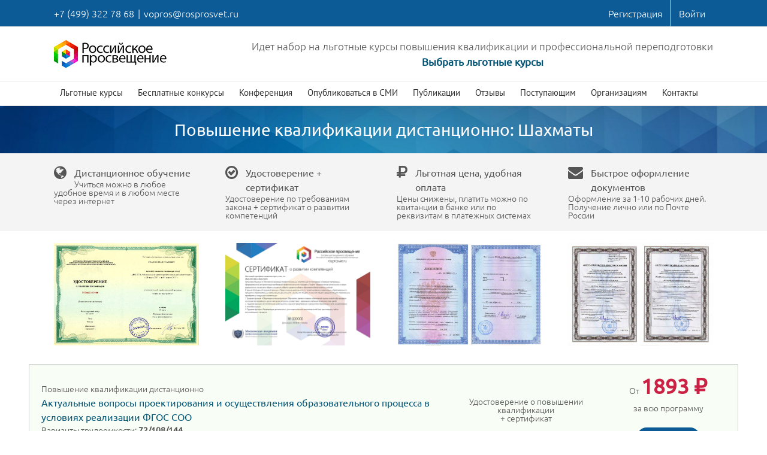

--- FILE ---
content_type: text/html; charset=UTF-8
request_url: https://rosprosvet.ru/list/povkv_shakhmaty/
body_size: 22056
content:
<!DOCTYPE html>
<html class="" lang="ru-RU" prefix="og: http://ogp.me/ns# fb: http://ogp.me/ns/fb# og: http://ogp.me/ns#">
<head>
	<meta http-equiv="X-UA-Compatible" content="IE=edge" />
	<meta http-equiv="Content-Type" content="text/html; charset=utf-8"/>
	<meta name="viewport" content="width=device-width, initial-scale=1" />
	<title>Шахматы: Повышение квалификации &#8211; Российское просвещение &#8211; Роспросвет</title>
<script type="text/javascript">
		var wpjxm_ajaxurl = "https://rosprosvet.ru/wp-admin/admin-ajax.php";
		var wpjxm_action = "wpjxm_action";
	</script><meta name='robots' content='max-image-preview:large' />
<meta property="og:locale" content="ru_RU" />
<meta property="og:type" content="article" />
<meta property="og:title" content="Шахматы: Повышение квалификации" />
<meta property="og:url" content="https://rosprosvet.ru/list/povkv_shakhmaty/" />
<meta property="og:site_name" content="Российское просвещение - Роспросвет" />
<link rel='dns-prefetch' href='//cdnjs.cloudflare.com' />
<link rel="alternate" type="application/rss+xml" title="Российское просвещение - Роспросвет &raquo; Лента" href="https://rosprosvet.ru/feed/" />
<link rel="alternate" type="application/rss+xml" title="Российское просвещение - Роспросвет &raquo; Лента комментариев" href="https://rosprosvet.ru/comments/feed/" />
			<link rel="shortcut icon" href="https://rosprosvet.ru/wp-content/uploads/2017/05/fav_16.png" type="image/x-icon" />
					<!-- For iPhone -->
			<link rel="apple-touch-icon" href="https://rosprosvet.ru/wp-content/uploads/2017/05/fav_57.png">
					<!-- For iPhone Retina display -->
			<link rel="apple-touch-icon" sizes="114x114" href="https://rosprosvet.ru/wp-content/uploads/2017/05/fav_72.png">
					<!-- For iPad -->
			<link rel="apple-touch-icon" sizes="72x72" href="https://rosprosvet.ru/wp-content/uploads/2017/05/fav_114.png">
					<!-- For iPad Retina display -->
			<link rel="apple-touch-icon" sizes="144x144" href="https://rosprosvet.ru/wp-content/uploads/2017/05/fav_144.png">
		
		<meta property="og:title" content="Шахматы: Повышение квалификации"/>
		<meta property="og:type" content="article"/>
		<meta property="og:url" content="https://rosprosvet.ru/list/povkv_shakhmaty/"/>
		<meta property="og:site_name" content="Российское просвещение - Роспросвет"/>
		<meta property="og:description" content=""/>

									<meta property="og:image" content="https://rosprosvet.ru/wp-content/uploads/2017/10/rp_logo_small.jpg"/>
					<script type="text/javascript">
window._wpemojiSettings = {"baseUrl":"https:\/\/s.w.org\/images\/core\/emoji\/14.0.0\/72x72\/","ext":".png","svgUrl":"https:\/\/s.w.org\/images\/core\/emoji\/14.0.0\/svg\/","svgExt":".svg","source":{"concatemoji":"https:\/\/rosprosvet.ru\/wp-includes\/js\/wp-emoji-release.min.js?ver=6.2.8"}};
/*! This file is auto-generated */
!function(e,a,t){var n,r,o,i=a.createElement("canvas"),p=i.getContext&&i.getContext("2d");function s(e,t){p.clearRect(0,0,i.width,i.height),p.fillText(e,0,0);e=i.toDataURL();return p.clearRect(0,0,i.width,i.height),p.fillText(t,0,0),e===i.toDataURL()}function c(e){var t=a.createElement("script");t.src=e,t.defer=t.type="text/javascript",a.getElementsByTagName("head")[0].appendChild(t)}for(o=Array("flag","emoji"),t.supports={everything:!0,everythingExceptFlag:!0},r=0;r<o.length;r++)t.supports[o[r]]=function(e){if(p&&p.fillText)switch(p.textBaseline="top",p.font="600 32px Arial",e){case"flag":return s("\ud83c\udff3\ufe0f\u200d\u26a7\ufe0f","\ud83c\udff3\ufe0f\u200b\u26a7\ufe0f")?!1:!s("\ud83c\uddfa\ud83c\uddf3","\ud83c\uddfa\u200b\ud83c\uddf3")&&!s("\ud83c\udff4\udb40\udc67\udb40\udc62\udb40\udc65\udb40\udc6e\udb40\udc67\udb40\udc7f","\ud83c\udff4\u200b\udb40\udc67\u200b\udb40\udc62\u200b\udb40\udc65\u200b\udb40\udc6e\u200b\udb40\udc67\u200b\udb40\udc7f");case"emoji":return!s("\ud83e\udef1\ud83c\udffb\u200d\ud83e\udef2\ud83c\udfff","\ud83e\udef1\ud83c\udffb\u200b\ud83e\udef2\ud83c\udfff")}return!1}(o[r]),t.supports.everything=t.supports.everything&&t.supports[o[r]],"flag"!==o[r]&&(t.supports.everythingExceptFlag=t.supports.everythingExceptFlag&&t.supports[o[r]]);t.supports.everythingExceptFlag=t.supports.everythingExceptFlag&&!t.supports.flag,t.DOMReady=!1,t.readyCallback=function(){t.DOMReady=!0},t.supports.everything||(n=function(){t.readyCallback()},a.addEventListener?(a.addEventListener("DOMContentLoaded",n,!1),e.addEventListener("load",n,!1)):(e.attachEvent("onload",n),a.attachEvent("onreadystatechange",function(){"complete"===a.readyState&&t.readyCallback()})),(e=t.source||{}).concatemoji?c(e.concatemoji):e.wpemoji&&e.twemoji&&(c(e.twemoji),c(e.wpemoji)))}(window,document,window._wpemojiSettings);
</script>
<style type="text/css">
img.wp-smiley,
img.emoji {
	display: inline !important;
	border: none !important;
	box-shadow: none !important;
	height: 1em !important;
	width: 1em !important;
	margin: 0 0.07em !important;
	vertical-align: -0.1em !important;
	background: none !important;
	padding: 0 !important;
}
</style>
	<link rel='stylesheet' id='wp-quicklatex-format-css' href='https://rosprosvet.ru/wp-content/plugins/wp-quicklatex/css/quicklatex-format.css?ver=6.2.8' type='text/css' media='all' />
<link rel='stylesheet' id='formidable-css' href='https://rosprosvet.ru/wp-content/plugins/formidable/css/formidableforms.css?ver=4241249' type='text/css' media='all' />
<link rel='stylesheet' id='wp-block-library-css' href='https://rosprosvet.ru/wp-includes/css/dist/block-library/style.min.css?ver=6.2.8' type='text/css' media='all' />
<link rel='stylesheet' id='awsm-ead-public-css' href='https://rosprosvet.ru/wp-content/plugins/embed-any-document/css/embed-public.min.css?ver=2.7.2' type='text/css' media='all' />
<link rel='stylesheet' id='classic-theme-styles-css' href='https://rosprosvet.ru/wp-includes/css/classic-themes.min.css?ver=6.2.8' type='text/css' media='all' />
<style id='global-styles-inline-css' type='text/css'>
body{--wp--preset--color--black: #000000;--wp--preset--color--cyan-bluish-gray: #abb8c3;--wp--preset--color--white: #ffffff;--wp--preset--color--pale-pink: #f78da7;--wp--preset--color--vivid-red: #cf2e2e;--wp--preset--color--luminous-vivid-orange: #ff6900;--wp--preset--color--luminous-vivid-amber: #fcb900;--wp--preset--color--light-green-cyan: #7bdcb5;--wp--preset--color--vivid-green-cyan: #00d084;--wp--preset--color--pale-cyan-blue: #8ed1fc;--wp--preset--color--vivid-cyan-blue: #0693e3;--wp--preset--color--vivid-purple: #9b51e0;--wp--preset--gradient--vivid-cyan-blue-to-vivid-purple: linear-gradient(135deg,rgba(6,147,227,1) 0%,rgb(155,81,224) 100%);--wp--preset--gradient--light-green-cyan-to-vivid-green-cyan: linear-gradient(135deg,rgb(122,220,180) 0%,rgb(0,208,130) 100%);--wp--preset--gradient--luminous-vivid-amber-to-luminous-vivid-orange: linear-gradient(135deg,rgba(252,185,0,1) 0%,rgba(255,105,0,1) 100%);--wp--preset--gradient--luminous-vivid-orange-to-vivid-red: linear-gradient(135deg,rgba(255,105,0,1) 0%,rgb(207,46,46) 100%);--wp--preset--gradient--very-light-gray-to-cyan-bluish-gray: linear-gradient(135deg,rgb(238,238,238) 0%,rgb(169,184,195) 100%);--wp--preset--gradient--cool-to-warm-spectrum: linear-gradient(135deg,rgb(74,234,220) 0%,rgb(151,120,209) 20%,rgb(207,42,186) 40%,rgb(238,44,130) 60%,rgb(251,105,98) 80%,rgb(254,248,76) 100%);--wp--preset--gradient--blush-light-purple: linear-gradient(135deg,rgb(255,206,236) 0%,rgb(152,150,240) 100%);--wp--preset--gradient--blush-bordeaux: linear-gradient(135deg,rgb(254,205,165) 0%,rgb(254,45,45) 50%,rgb(107,0,62) 100%);--wp--preset--gradient--luminous-dusk: linear-gradient(135deg,rgb(255,203,112) 0%,rgb(199,81,192) 50%,rgb(65,88,208) 100%);--wp--preset--gradient--pale-ocean: linear-gradient(135deg,rgb(255,245,203) 0%,rgb(182,227,212) 50%,rgb(51,167,181) 100%);--wp--preset--gradient--electric-grass: linear-gradient(135deg,rgb(202,248,128) 0%,rgb(113,206,126) 100%);--wp--preset--gradient--midnight: linear-gradient(135deg,rgb(2,3,129) 0%,rgb(40,116,252) 100%);--wp--preset--duotone--dark-grayscale: url('#wp-duotone-dark-grayscale');--wp--preset--duotone--grayscale: url('#wp-duotone-grayscale');--wp--preset--duotone--purple-yellow: url('#wp-duotone-purple-yellow');--wp--preset--duotone--blue-red: url('#wp-duotone-blue-red');--wp--preset--duotone--midnight: url('#wp-duotone-midnight');--wp--preset--duotone--magenta-yellow: url('#wp-duotone-magenta-yellow');--wp--preset--duotone--purple-green: url('#wp-duotone-purple-green');--wp--preset--duotone--blue-orange: url('#wp-duotone-blue-orange');--wp--preset--font-size--small: 13px;--wp--preset--font-size--medium: 20px;--wp--preset--font-size--large: 36px;--wp--preset--font-size--x-large: 42px;--wp--preset--spacing--20: 0.44rem;--wp--preset--spacing--30: 0.67rem;--wp--preset--spacing--40: 1rem;--wp--preset--spacing--50: 1.5rem;--wp--preset--spacing--60: 2.25rem;--wp--preset--spacing--70: 3.38rem;--wp--preset--spacing--80: 5.06rem;--wp--preset--shadow--natural: 6px 6px 9px rgba(0, 0, 0, 0.2);--wp--preset--shadow--deep: 12px 12px 50px rgba(0, 0, 0, 0.4);--wp--preset--shadow--sharp: 6px 6px 0px rgba(0, 0, 0, 0.2);--wp--preset--shadow--outlined: 6px 6px 0px -3px rgba(255, 255, 255, 1), 6px 6px rgba(0, 0, 0, 1);--wp--preset--shadow--crisp: 6px 6px 0px rgba(0, 0, 0, 1);}:where(.is-layout-flex){gap: 0.5em;}body .is-layout-flow > .alignleft{float: left;margin-inline-start: 0;margin-inline-end: 2em;}body .is-layout-flow > .alignright{float: right;margin-inline-start: 2em;margin-inline-end: 0;}body .is-layout-flow > .aligncenter{margin-left: auto !important;margin-right: auto !important;}body .is-layout-constrained > .alignleft{float: left;margin-inline-start: 0;margin-inline-end: 2em;}body .is-layout-constrained > .alignright{float: right;margin-inline-start: 2em;margin-inline-end: 0;}body .is-layout-constrained > .aligncenter{margin-left: auto !important;margin-right: auto !important;}body .is-layout-constrained > :where(:not(.alignleft):not(.alignright):not(.alignfull)){max-width: var(--wp--style--global--content-size);margin-left: auto !important;margin-right: auto !important;}body .is-layout-constrained > .alignwide{max-width: var(--wp--style--global--wide-size);}body .is-layout-flex{display: flex;}body .is-layout-flex{flex-wrap: wrap;align-items: center;}body .is-layout-flex > *{margin: 0;}:where(.wp-block-columns.is-layout-flex){gap: 2em;}.has-black-color{color: var(--wp--preset--color--black) !important;}.has-cyan-bluish-gray-color{color: var(--wp--preset--color--cyan-bluish-gray) !important;}.has-white-color{color: var(--wp--preset--color--white) !important;}.has-pale-pink-color{color: var(--wp--preset--color--pale-pink) !important;}.has-vivid-red-color{color: var(--wp--preset--color--vivid-red) !important;}.has-luminous-vivid-orange-color{color: var(--wp--preset--color--luminous-vivid-orange) !important;}.has-luminous-vivid-amber-color{color: var(--wp--preset--color--luminous-vivid-amber) !important;}.has-light-green-cyan-color{color: var(--wp--preset--color--light-green-cyan) !important;}.has-vivid-green-cyan-color{color: var(--wp--preset--color--vivid-green-cyan) !important;}.has-pale-cyan-blue-color{color: var(--wp--preset--color--pale-cyan-blue) !important;}.has-vivid-cyan-blue-color{color: var(--wp--preset--color--vivid-cyan-blue) !important;}.has-vivid-purple-color{color: var(--wp--preset--color--vivid-purple) !important;}.has-black-background-color{background-color: var(--wp--preset--color--black) !important;}.has-cyan-bluish-gray-background-color{background-color: var(--wp--preset--color--cyan-bluish-gray) !important;}.has-white-background-color{background-color: var(--wp--preset--color--white) !important;}.has-pale-pink-background-color{background-color: var(--wp--preset--color--pale-pink) !important;}.has-vivid-red-background-color{background-color: var(--wp--preset--color--vivid-red) !important;}.has-luminous-vivid-orange-background-color{background-color: var(--wp--preset--color--luminous-vivid-orange) !important;}.has-luminous-vivid-amber-background-color{background-color: var(--wp--preset--color--luminous-vivid-amber) !important;}.has-light-green-cyan-background-color{background-color: var(--wp--preset--color--light-green-cyan) !important;}.has-vivid-green-cyan-background-color{background-color: var(--wp--preset--color--vivid-green-cyan) !important;}.has-pale-cyan-blue-background-color{background-color: var(--wp--preset--color--pale-cyan-blue) !important;}.has-vivid-cyan-blue-background-color{background-color: var(--wp--preset--color--vivid-cyan-blue) !important;}.has-vivid-purple-background-color{background-color: var(--wp--preset--color--vivid-purple) !important;}.has-black-border-color{border-color: var(--wp--preset--color--black) !important;}.has-cyan-bluish-gray-border-color{border-color: var(--wp--preset--color--cyan-bluish-gray) !important;}.has-white-border-color{border-color: var(--wp--preset--color--white) !important;}.has-pale-pink-border-color{border-color: var(--wp--preset--color--pale-pink) !important;}.has-vivid-red-border-color{border-color: var(--wp--preset--color--vivid-red) !important;}.has-luminous-vivid-orange-border-color{border-color: var(--wp--preset--color--luminous-vivid-orange) !important;}.has-luminous-vivid-amber-border-color{border-color: var(--wp--preset--color--luminous-vivid-amber) !important;}.has-light-green-cyan-border-color{border-color: var(--wp--preset--color--light-green-cyan) !important;}.has-vivid-green-cyan-border-color{border-color: var(--wp--preset--color--vivid-green-cyan) !important;}.has-pale-cyan-blue-border-color{border-color: var(--wp--preset--color--pale-cyan-blue) !important;}.has-vivid-cyan-blue-border-color{border-color: var(--wp--preset--color--vivid-cyan-blue) !important;}.has-vivid-purple-border-color{border-color: var(--wp--preset--color--vivid-purple) !important;}.has-vivid-cyan-blue-to-vivid-purple-gradient-background{background: var(--wp--preset--gradient--vivid-cyan-blue-to-vivid-purple) !important;}.has-light-green-cyan-to-vivid-green-cyan-gradient-background{background: var(--wp--preset--gradient--light-green-cyan-to-vivid-green-cyan) !important;}.has-luminous-vivid-amber-to-luminous-vivid-orange-gradient-background{background: var(--wp--preset--gradient--luminous-vivid-amber-to-luminous-vivid-orange) !important;}.has-luminous-vivid-orange-to-vivid-red-gradient-background{background: var(--wp--preset--gradient--luminous-vivid-orange-to-vivid-red) !important;}.has-very-light-gray-to-cyan-bluish-gray-gradient-background{background: var(--wp--preset--gradient--very-light-gray-to-cyan-bluish-gray) !important;}.has-cool-to-warm-spectrum-gradient-background{background: var(--wp--preset--gradient--cool-to-warm-spectrum) !important;}.has-blush-light-purple-gradient-background{background: var(--wp--preset--gradient--blush-light-purple) !important;}.has-blush-bordeaux-gradient-background{background: var(--wp--preset--gradient--blush-bordeaux) !important;}.has-luminous-dusk-gradient-background{background: var(--wp--preset--gradient--luminous-dusk) !important;}.has-pale-ocean-gradient-background{background: var(--wp--preset--gradient--pale-ocean) !important;}.has-electric-grass-gradient-background{background: var(--wp--preset--gradient--electric-grass) !important;}.has-midnight-gradient-background{background: var(--wp--preset--gradient--midnight) !important;}.has-small-font-size{font-size: var(--wp--preset--font-size--small) !important;}.has-medium-font-size{font-size: var(--wp--preset--font-size--medium) !important;}.has-large-font-size{font-size: var(--wp--preset--font-size--large) !important;}.has-x-large-font-size{font-size: var(--wp--preset--font-size--x-large) !important;}
.wp-block-navigation a:where(:not(.wp-element-button)){color: inherit;}
:where(.wp-block-columns.is-layout-flex){gap: 2em;}
.wp-block-pullquote{font-size: 1.5em;line-height: 1.6;}
</style>
<link rel='stylesheet' id='image-sizes-css' href='https://rosprosvet.ru/wp-content/plugins/image-sizes/assets/css/front.min.css?ver=4.0.4' type='text/css' media='all' />
<link rel='stylesheet' id='pressapps-modal-login-css' href='https://rosprosvet.ru/wp-content/plugins/pressapps-modal-login/assets/css/pressapps-modal-login-public.css?ver=2.0.0' type='text/css' media='screen' />
<style id='pressapps-modal-login-inline-css' type='text/css'>
.paml-backdrop { background: rgba(0,0,0,0.8) }
.ml-content { background-color: #03A9F4}
#modal-login input[type="text"], #modal-login input[type="password"] { border: solid 1px #03A9F4; }
#modal-login input[type="text"]:focus, #modal-login input[type="password"]:focus { border: solid 1px #03A9F4; }
#modal-login, #modal-login h2, .ml-content a.ml-close-btn, #modal-login .forgetmenot-label { color: #f9f9f9}
#additional-settings, #additional-settings a, #additional-settings a:hover { color: #f9f9f9}
#modal-login .submit .button { background: #181818}
#modal-login .submit .button { border: none; }
.ml-content { border-radius: 3px}
#modal-login .ml-content input, #modal-login #wp-submit, #modal-login .message { border-radius: 3px}

</style>
<link rel='stylesheet' id='labels-css' href='https://rosprosvet.ru/wp-content/plugins/pressapps-modal-login/assets/css/labels.css?ver=2.0.0' type='text/css' media='screen' />
<link rel='stylesheet' id='avada-parent-stylesheet-css' href='https://rosprosvet.ru/wp-content/themes/Avada/style.css?ver=1682441918' type='text/css' media='all' />
<link rel='stylesheet' id='avada-stylesheet-css' href='https://rosprosvet.ru/wp-content/themes/Avada/assets/css/style.min.css?ver=1682441918' type='text/css' media='all' />
<!--[if lte IE 9]>
<link rel='stylesheet' id='avada-IE-fontawesome-css' href='https://rosprosvet.ru/wp-content/themes/Avada/includes/lib/assets/fonts/fontawesome/font-awesome.css?ver=1682441918' type='text/css' media='all' />
<![endif]-->
<!--[if IE]>
<link rel='stylesheet' id='avada-IE-css' href='https://rosprosvet.ru/wp-content/themes/Avada/assets/css/ie.css?ver=1682441918' type='text/css' media='all' />
<![endif]-->
<link rel='stylesheet' id='subscribe-forms-css-css' href='https://rosprosvet.ru/wp-content/plugins/easy-social-share-buttons3/assets/modules/subscribe-forms.min.css?ver=8.9' type='text/css' media='all' />
<link rel='stylesheet' id='click2tweet-css-css' href='https://rosprosvet.ru/wp-content/plugins/easy-social-share-buttons3/assets/modules/click-to-tweet.min.css?ver=8.9' type='text/css' media='all' />
<link rel='stylesheet' id='easy-social-share-buttons-css' href='https://rosprosvet.ru/wp-content/plugins/easy-social-share-buttons3/assets/css/easy-social-share-buttons.min.css?ver=8.9' type='text/css' media='all' />
<link rel='stylesheet' id='fusion-dynamic-css-css' href='https://rosprosvet.ru/wp-content/uploads/fusion-styles/fusion-14103.css?timestamp=1769741030&#038;ver=6.2.8' type='text/css' media='all' />
<script type='text/javascript' src='https://rosprosvet.ru/wp-includes/js/jquery/jquery.min.js?ver=3.6.4' id='jquery-core-js'></script>
<script type='text/javascript' src='https://rosprosvet.ru/wp-includes/js/jquery/jquery-migrate.min.js?ver=3.4.0' id='jquery-migrate-js'></script>
<script type='text/javascript' src='https://rosprosvet.ru/wp-content/plugins/ajax-manufactory/js/jx.js?ver=1.7.11' id='wpjxm_script-js'></script>
<script type='text/javascript' src='https://rosprosvet.ru/wp-content/plugins/sticky-menu-or-anything-on-scroll/assets/js/jq-sticky-anything.min.js?ver=2.1.1' id='stickyAnythingLib-js'></script>
<script type='text/javascript' src='https://rosprosvet.ru/wp-content/plugins/wp-quicklatex/js/wp-quicklatex-frontend.js?ver=1.0' id='wp-quicklatex-frontend-js'></script>
<link rel="https://api.w.org/" href="https://rosprosvet.ru/wp-json/" /><link rel="EditURI" type="application/rsd+xml" title="RSD" href="https://rosprosvet.ru/xmlrpc.php?rsd" />
<link rel="wlwmanifest" type="application/wlwmanifest+xml" href="https://rosprosvet.ru/wp-includes/wlwmanifest.xml" />
<meta name="generator" content="WordPress 6.2.8" />
<link rel="canonical" href="https://rosprosvet.ru/list/povkv_shakhmaty/" />
<link rel='shortlink' href='https://rosprosvet.ru/?p=14103' />
<link rel="alternate" type="application/json+oembed" href="https://rosprosvet.ru/wp-json/oembed/1.0/embed?url=https%3A%2F%2Frosprosvet.ru%2Flist%2Fpovkv_shakhmaty%2F" />
<link rel="alternate" type="text/xml+oembed" href="https://rosprosvet.ru/wp-json/oembed/1.0/embed?url=https%3A%2F%2Frosprosvet.ru%2Flist%2Fpovkv_shakhmaty%2F&#038;format=xml" />
<script type="text/javascript">document.documentElement.className += " js";</script>
<script>window.ajaxurl="https://rosprosvet.ru/wp-admin/admin-ajax.php";window.dzsap_init_calls=[];window.dzsap_curr_user="0";window.dzsap_settings= { dzsap_site_url: "https://rosprosvet.ru/",wpurl: "https://rosprosvet.ru/",version: "6.05",ajax_url: "https://rosprosvet.ru/wp-admin/admin-ajax.php", debug_mode:"off" }; </script><style class="dzsap-extrastyling">.feed-dzsap{ display:none; }</style>
<script type="text/javascript">var essb_settings = {"ajax_url":"https:\/\/rosprosvet.ru\/wp-admin\/admin-ajax.php","essb3_nonce":"3dbd16ea85","essb3_plugin_url":"https:\/\/rosprosvet.ru\/wp-content\/plugins\/easy-social-share-buttons3","essb3_stats":false,"essb3_ga":false,"essb3_ga_ntg":false,"blog_url":"https:\/\/rosprosvet.ru\/","post_id":"14103"};</script>
		
	<script type="text/javascript">
		var doc = document.documentElement;
		doc.setAttribute('data-useragent', navigator.userAgent);
	</script>

	<!-- Yandex.Metrika counter -->
<script type="text/javascript" >
   (function(m,e,t,r,i,k,a){m[i]=m[i]||function(){(m[i].a=m[i].a||[]).push(arguments)};
   m[i].l=1*new Date();k=e.createElement(t),a=e.getElementsByTagName(t)[0],k.async=1,k.src=r,a.parentNode.insertBefore(k,a)})
   (window, document, "script", "https://mc.yandex.ru/metrika/tag.js", "ym");

   ym(62125471, "init", {
        clickmap:true,
        trackLinks:true,
        accurateTrackBounce:true
   });
</script>
<noscript><div><img src="https://mc.yandex.ru/watch/62125471" style="position:absolute; left:-9999px;" alt="" /></div></noscript>
<!-- /Yandex.Metrika counter --></head>

<body data-rsssl=1 class="list-template list-template-100-width list-template-100-width-php single single-list postid-14103 fusion-image-hovers essb-8.9 fusion-body ltr no-tablet-sticky-header no-mobile-sticky-header no-mobile-slidingbar no-mobile-totop mobile-logo-pos-center layout-wide-mode fusion-top-header menu-text-align-left mobile-menu-design-modern fusion-show-pagination-text">
				<div id="wrapper" class="">
		<div id="home" style="position:relative;top:-1px;"></div>
				
		
			<header class="fusion-header-wrapper fusion-header-shadow">
				<div class="fusion-header-v4 fusion-logo-center fusion-sticky-menu- fusion-sticky-logo- fusion-mobile-logo- fusion-mobile-menu-design-modern fusion-sticky-menu-only fusion-header-menu-align-left">
					
<div class="fusion-secondary-header">
	<div class="fusion-row">
					<div class="fusion-alignleft">
			<div class="fusion-contact-info">+7 (499) 322 78 68<span class="fusion-header-separator">|</span><a href="mailto:vo&#112;ro&#115;&#64;r&#111;sp&#114;os&#118;e&#116;.r&#117;">vo&#112;ro&#115;&#64;r&#111;sp&#114;os&#118;e&#116;.r&#117;</a></div>			</div>
							<div class="fusion-alignright">
			<nav class="fusion-secondary-menu" role="navigation" aria-label="Secondary Menu"><ul role="menubar" id="menu-%d0%bd%d0%b0%d0%b2%d0%b8%d0%b3%d0%b0%d1%86%d0%b8%d1%8f" class="menu"><li role="menuitem"  id="menu-item-271106"  class="menu-item menu-item-type-custom menu-item-object-custom menu-item-271106"  ><a  href="#modal-register" data-toggle="ml-modal"><span class="menu-text">Регистрация</span></a></li><li role="menuitem"  id="menu-item-271107"  class="menu-item menu-item-type-custom menu-item-object-custom menu-item-271107"  ><a  href="#modal-login" data-toggle="ml-modal"><span class="menu-text">Войти</span></a></li></ul></nav><div class="fusion-mobile-nav-holder"></div>			</div>
			</div>
</div>
<div class="fusion-header-sticky-height"></div>
<div class="fusion-sticky-header-wrapper"> <!-- start fusion sticky header wrapper -->
	<div class="fusion-header">
		<div class="fusion-row">
			<div class="fusion-logo" data-margin-top="0px" data-margin-bottom="0px" data-margin-left="0px" data-margin-right="0px">
				<a class="fusion-logo-link" href="https://rosprosvet.ru/">
						<img src="https://rosprosvet.ru/wp-content/uploads/2017/10/rp_logo_small.jpg" width="193" height="46" alt="Российское просвещение &#8211; Роспросвет Logo" class="fusion-logo-1x fusion-standard-logo" />

															<img src="https://rosprosvet.ru/wp-content/uploads/2017/10/rp_logo_big.jpg" width="193" height="46" alt="Российское просвещение &#8211; Роспросвет Retina Logo" style="max-height: 46px; height: auto;" class="fusion-standard-logo fusion-logo-2x" />
			
			<!-- mobile logo -->
			
			<!-- sticky header logo -->
					</a>
		
<div class="fusion-header-content-3-wrapper">
			<div class="fusion-header-banner">
			<p style='margin: 0px; text-align: center; font-size: 1.2em;'>Идет набор на льготные курсы повышения квалификации и профессиональной переподготовки</p>
<p style='margin: 0px; text-align: center; font-size: 1.2em; font-weight: bold;'><a href='/programms/'>Выбрать льготные курсы</a></p>		</div>
	</div>
</div>					<div class="fusion-mobile-menu-icons">
							<a href="#" class="fusion-icon fusion-icon-bars" aria-label="Toggle mobile menu"></a>
		
		
			</div>
		</div>
	</div>
	<div class="fusion-secondary-main-menu">
		<div class="fusion-row">
			<nav class="fusion-main-menu" aria-label="Main Menu"><ul role="menubar" id="menu-%d0%b3%d0%bb%d0%b0%d0%b2%d0%bd%d0%b8%d0%b5-%d0%bc%d0%b5%d0%bd%d1%8e" class="fusion-menu"><li role="menuitem"  id="menu-item-10825"  class="menu-item menu-item-type-post_type menu-item-object-page menu-item-has-children menu-item-10825 fusion-dropdown-menu"  ><a  href="https://rosprosvet.ru/programms/"><span class="menu-text">Льготные курсы</span></a><ul role="menu" class="sub-menu"><li role="menuitem"  id="menu-item-40"  class="menu-item menu-item-type-post_type menu-item-object-page menu-item-40 fusion-dropdown-submenu"  ><a  href="https://rosprosvet.ru/povkv/"><span>Повышение квалификации</span></a></li><li role="menuitem"  id="menu-item-39"  class="menu-item menu-item-type-post_type menu-item-object-page menu-item-39 fusion-dropdown-submenu"  ><a  href="https://rosprosvet.ru/profper/"><span>Профессиональная переподготовка</span></a></li></ul></li><li role="menuitem"  id="menu-item-78080"  class="menu-item menu-item-type-custom menu-item-object-custom menu-item-has-children menu-item-78080 fusion-dropdown-menu"  ><a  href="#"><span class="menu-text">Бесплатные конкурсы</span></a><ul role="menu" class="sub-menu"><li role="menuitem"  id="menu-item-95467"  class="menu-item menu-item-type-post_type menu-item-object-page menu-item-95467 fusion-dropdown-submenu"  ><a  href="https://rosprosvet.ru/event_308/"><span>Жар-птица знаний – 2019 (для обучающихся)</span></a></li><li role="menuitem"  id="menu-item-95468"  class="menu-item menu-item-type-post_type menu-item-object-page menu-item-95468 fusion-dropdown-submenu"  ><a  href="https://rosprosvet.ru/event_307/"><span>Инновации в обучении и воспитании – 2019 (для педагогов)</span></a></li></ul></li><li role="menuitem"  id="menu-item-95469"  class="menu-item menu-item-type-post_type menu-item-object-page menu-item-95469"  ><a  href="https://rosprosvet.ru/event_306/"><span class="menu-text">Конференция</span></a></li><li role="menuitem"  id="menu-item-15124"  class="menu-item menu-item-type-post_type menu-item-object-page menu-item-15124"  ><a  href="https://rosprosvet.ru/publish/"><span class="menu-text">Опубликоваться в СМИ</span></a></li><li role="menuitem"  id="menu-item-16338"  class="menu-item menu-item-type-post_type menu-item-object-page menu-item-16338"  ><a  href="https://rosprosvet.ru/library/"><span class="menu-text">Публикации</span></a></li><li role="menuitem"  id="menu-item-1032"  class="menu-item menu-item-type-post_type menu-item-object-page menu-item-1032"  ><a  href="https://rosprosvet.ru/testimonials/"><span class="menu-text">Отзывы</span></a></li><li role="menuitem"  id="menu-item-36"  class="menu-item menu-item-type-post_type menu-item-object-page menu-item-has-children menu-item-36 fusion-megamenu-menu"  ><a  href="https://rosprosvet.ru/faq/"><span class="menu-text">Поступающим</span></a><div class="fusion-megamenu-wrapper fusion-columns-4 columns-per-row-4 columns-4 col-span-12 fusion-megamenu-fullwidth" data-maxwidth="1100"><div class="row"><div class="fusion-megamenu-holder" style="width:1100px;" data-width="1100"><ul role="menu" class="fusion-megamenu "><li role="menuitem"  id="menu-item-38"  class="menu-item menu-item-type-post_type menu-item-object-page menu-item-38 fusion-megamenu-submenu fusion-megamenu-columns-4 col-lg-3 col-md-3 col-sm-3"  ><div class='fusion-megamenu-title'><a href="https://rosprosvet.ru/documents/">Выдаваемые документы</a></div></li><li role="menuitem"  id="menu-item-2590"  class="menu-item menu-item-type-post_type menu-item-object-page menu-item-2590 fusion-megamenu-submenu fusion-megamenu-columns-4 col-lg-3 col-md-3 col-sm-3"  ><div class='fusion-megamenu-title'><a href="https://rosprosvet.ru/license/">Лицензия</a></div></li><li role="menuitem"  id="menu-item-10827"  class="menu-item menu-item-type-post_type menu-item-object-page menu-item-10827 fusion-megamenu-submenu fusion-megamenu-columns-4 col-lg-3 col-md-3 col-sm-3"  ><div class='fusion-megamenu-title'><a href="https://rosprosvet.ru/faq/">Часто задаваемые вопросы</a></div></li><li role="menuitem"  id="menu-item-37"  class="menu-item menu-item-type-post_type menu-item-object-page menu-item-37 fusion-megamenu-submenu fusion-megamenu-columns-4 col-lg-3 col-md-3 col-sm-3"  ><div class='fusion-megamenu-title'><a href="https://rosprosvet.ru/discounts/">Скидки</a></div></li></ul></div><div style="clear:both;"></div></div></div></li><li role="menuitem"  id="menu-item-796"  class="menu-item menu-item-type-post_type menu-item-object-page menu-item-796"  ><a  href="https://rosprosvet.ru/organisations/"><span class="menu-text">Организациям</span></a></li><li role="menuitem"  id="menu-item-35"  class="menu-item menu-item-type-post_type menu-item-object-page menu-item-35"  ><a  href="https://rosprosvet.ru/contacts/"><span class="menu-text">Контакты</span></a></li></ul></nav>
<nav class="fusion-mobile-nav-holder fusion-mobile-menu-text-align-left"></nav>

																</div>
	</div>
</div> <!-- end fusion sticky header wrapper -->
				</div>
				<div class="fusion-clearfix"></div>
			</header>
					
		<div id="sliders-container">
					</div>
						
							
		
		
						<main id="main" role="main" class="clearfix width-100" style="padding-left:20px;padding-right:20px">
			<div class="fusion-row" style="max-width:100%;">
<section id="content" class="full-width">
			<div id="post-14103" class="post-14103 list type-list status-publish hentry">
			
			<span class="entry-title rich-snippet-hidden">
			Шахматы: Повышение квалификации		</span>
	
			<span class="vcard rich-snippet-hidden">
			<span class="fn">
				<a href="https://rosprosvet.ru/author/artemiorp/" title="Записи artemiorp" rel="author">artemiorp</a>			</span>
		</span>
	
			<span class="updated rich-snippet-hidden">
			2017-12-14T01:59:56+03:00		</span>
	
						<div class="post-content">
				<div  class="fusion-fullwidth fullwidth-box fusion-parallax-none nonhundred-percent-fullwidth"  style='background-color: #0c5a96;background-image: url("https://rosprosvet.ru/wp-content/uploads/2017/02/colored_bg.jpg");background-position: center center;background-repeat: no-repeat;padding-top:20px;padding-right:30px;padding-bottom:20px;padding-left:30px;-webkit-background-size:cover;-moz-background-size:cover;-o-background-size:cover;background-size:cover;background-attachment:none;'>
<div class="fusion-builder-row fusion-row ">
<div  class="fusion-layout-column fusion_builder_column fusion_builder_column_1_1  fusion-one-full fusion-column-first fusion-column-last 1_1"  style='margin-top:0px;margin-bottom:0px;width:100%'>
					<div class="fusion-column-wrapper" style="background-position:left top;background-repeat:no-repeat;-webkit-background-size:cover;-moz-background-size:cover;-o-background-size:cover;background-size:cover;"  data-bg-url="">
						
<h1 style="text-align: center; color: white;">Повышение квалификации дистанционно: Шахматы</h1>

<div class="fusion-clearfix"></div>

					</div>
				</div>
</div>
</div>
<div  class="fusion-fullwidth fullwidth-box nonhundred-percent-fullwidth"  style='background-color: #f4f4f4;background-position: center center;background-repeat: no-repeat;padding-top:20px;padding-right:30px;padding-bottom:20px;padding-left:30px;'>
<div class="fusion-builder-row fusion-row ">
<div  class="fusion-layout-column fusion_builder_column fusion_builder_column_1_4  fusion-one-fourth fusion-column-first 1_4"  style='margin-top:0px;margin-bottom:0px;width:22%; margin-right: 4%;'>
					<div class="fusion-column-wrapper" style="background-position:left top;background-repeat:no-repeat;-webkit-background-size:cover;-moz-background-size:cover;-o-background-size:cover;background-size:cover;"  data-bg-url="">
						
<h3 style="line-height: 1em; margin: 0; color: #555555;"><i class="fa fontawesome-icon fa-globe circle-no" style="font-size:25px;margin-right:12.5px;color:#555555;">
</i>Дистанционное обучение</h3>
<p style="line-height: 1em; margin: 0;">Учиться можно в любое удобное время и в любом месте через интернет</p>

<div class="fusion-clearfix"></div>

					</div>
				</div>
<div  class="fusion-layout-column fusion_builder_column fusion_builder_column_1_4  fusion-one-fourth 1_4"  style='margin-top:0px;margin-bottom:0px;width:22%; margin-right: 4%;'>
					<div class="fusion-column-wrapper" style="background-position:left top;background-repeat:no-repeat;-webkit-background-size:cover;-moz-background-size:cover;-o-background-size:cover;background-size:cover;"  data-bg-url="">
						
<h3 style="line-height: 1em; margin: 0; color: #555555;"><i class="fa fontawesome-icon fa-check-circle-o circle-no" style="font-size:25px;margin-right:12.5px;color:#555555;">
</i>Удостоверение + сертификат</h3>
<p style="line-height: 1em; margin: 0;">Удостоверение по требованиям закона + сертификат о развитии компетенций</p>

<div class="fusion-clearfix"></div>

					</div>
				</div>
<div  class="fusion-layout-column fusion_builder_column fusion_builder_column_1_4  fusion-one-fourth 1_4"  style='margin-top:0px;margin-bottom:0px;width:22%; margin-right: 4%;'>
					<div class="fusion-column-wrapper" style="background-position:left top;background-repeat:no-repeat;-webkit-background-size:cover;-moz-background-size:cover;-o-background-size:cover;background-size:cover;"  data-bg-url="">
						
<h3 style="line-height: 1em; margin: 0; color: #555555;"><i class="fa fontawesome-icon fa-rub circle-no" style="font-size:25px;margin-right:12.5px;color:#555555;">
</i>Льготная цена, удобная оплата</h3>
<p style="line-height: 1em; margin: 0;">Цены снижены, платить можно по квитанции в банке или по реквизитам в платежных системах</p>

<div class="fusion-clearfix"></div>

					</div>
				</div>
<div  class="fusion-layout-column fusion_builder_column fusion_builder_column_1_4  fusion-one-fourth fusion-column-last 1_4"  style='margin-top:0px;margin-bottom:0px;width:22%'>
					<div class="fusion-column-wrapper" style="background-position:left top;background-repeat:no-repeat;-webkit-background-size:cover;-moz-background-size:cover;-o-background-size:cover;background-size:cover;"  data-bg-url="">
						
<h3 style="line-height: 1em; margin: 0; color: #555555;"><i class="fa fontawesome-icon fa-envelope circle-no" style="font-size:25px;margin-right:12.5px;color:#555555;">
</i>Быстрое оформление документов</h3>
<p style="line-height: 1em; margin: 0;">Оформление за 1-10 рабочих дней. Получение лично или по Почте России</p>

<div class="fusion-clearfix"></div>

					</div>
				</div>
</div>
</div>
<div  class="fusion-fullwidth fullwidth-box nonhundred-percent-fullwidth"  style='background-color: rgba(255,255,255,0);background-position: center center;background-repeat: no-repeat;padding-top:20px;padding-right:30px;padding-bottom:20px;padding-left:30px;'>
<div class="fusion-builder-row fusion-row ">
<div  class="fusion-layout-column fusion_builder_column fusion_builder_column_1_4  fusion-one-fourth fusion-column-first 1_4"  style='margin-top:0px;margin-bottom:0px;width:22%; margin-right: 4%;'>
					<div class="fusion-column-wrapper" style="background-position:left top;background-repeat:no-repeat;-webkit-background-size:cover;-moz-background-size:cover;-o-background-size:cover;background-size:cover;"  data-bg-url="">
						
<span class="fusion-imageframe imageframe-none imageframe-1 hover-type-zoomin"><a href="/var_content/udost/0000.jpg" class="fusion-lightbox" data-rel="iLightbox[ba54f487f074147a8b3]"><img decoding="async" src="/var_content/udost/0000.jpg" width="" height="" alt="" class="img-responsive"/></a></span>
<div class="fusion-sep-clear"></div><div class="fusion-separator fusion-no-medium-visibility fusion-no-large-visibility fusion-full-width-sep sep-none" style="margin-left: auto;margin-right: auto;margin-top:20px;"></div>
<div class="fusion-clearfix"></div>

					</div>
				</div>
<div  class="fusion-layout-column fusion_builder_column fusion_builder_column_1_4  fusion-one-fourth 1_4"  style='margin-top:0px;margin-bottom:0px;width:22%; margin-right: 4%;'>
					<div class="fusion-column-wrapper" style="background-position:left top;background-repeat:no-repeat;-webkit-background-size:cover;-moz-background-size:cover;-o-background-size:cover;background-size:cover;"  data-bg-url="">
						
<span class="fusion-imageframe imageframe-none imageframe-2 hover-type-zoomin"><a href="https://rosprosvet.ru/wp-content/uploads/2017/02/cert_sample.jpg" class="fusion-lightbox" data-rel="iLightbox[7807348819dc59cd2ea]"><img decoding="async" loading="lazy" src="https://rosprosvet.ru/wp-content/uploads/2017/02/cert_sample.jpg" width="" height="" alt="" class="img-responsive"/></a></span>
<div class="fusion-sep-clear"></div><div class="fusion-separator fusion-no-medium-visibility fusion-no-large-visibility fusion-full-width-sep sep-none" style="margin-left: auto;margin-right: auto;margin-top:20px;"></div>
<div class="fusion-clearfix"></div>

					</div>
				</div>
<div  class="fusion-layout-column fusion_builder_column fusion_builder_column_1_4  fusion-one-fourth 1_4"  style='margin-top:0px;margin-bottom:0px;width:22%; margin-right: 4%;'>
					<div class="fusion-column-wrapper" style="background-position:left top;background-repeat:no-repeat;-webkit-background-size:cover;-moz-background-size:cover;-o-background-size:cover;background-size:cover;"  data-bg-url="">
						
<span class="fusion-imageframe imageframe-none imageframe-3 hover-type-zoomin"><a href="https://rosprosvet.ru/wp-content/uploads/2017/02/license_double_1.jpg" class="fusion-lightbox" data-rel="iLightbox[403834929e9fc6ad0e5]"><img decoding="async" loading="lazy" src="https://rosprosvet.ru/wp-content/uploads/2017/02/license_double_1.jpg" width="" height="" alt="" class="img-responsive"/></a></span>
<div class="fusion-sep-clear"></div><div class="fusion-separator fusion-no-medium-visibility fusion-no-large-visibility fusion-full-width-sep sep-none" style="margin-left: auto;margin-right: auto;margin-top:20px;"></div>
<div class="fusion-clearfix"></div>

					</div>
				</div>
<div  class="fusion-layout-column fusion_builder_column fusion_builder_column_1_4  fusion-one-fourth fusion-column-last 1_4"  style='margin-top:0px;margin-bottom:0px;width:22%'>
					<div class="fusion-column-wrapper" style="background-position:left top;background-repeat:no-repeat;-webkit-background-size:cover;-moz-background-size:cover;-o-background-size:cover;background-size:cover;"  data-bg-url="">
						
<span class="fusion-imageframe imageframe-none imageframe-4 hover-type-zoomin"><a href="https://rosprosvet.ru/wp-content/uploads/2017/02/license_double_2.jpg" class="fusion-lightbox" data-rel="iLightbox[98404e402a0d35b9052]"><img decoding="async" loading="lazy" src="https://rosprosvet.ru/wp-content/uploads/2017/02/license_double_2.jpg" width="" height="" alt="" class="img-responsive"/></a></span>
<div class="fusion-sep-clear"></div><div class="fusion-separator fusion-no-medium-visibility fusion-no-large-visibility fusion-full-width-sep sep-none" style="margin-left: auto;margin-right: auto;margin-top:20px;"></div>
<div class="fusion-clearfix"></div>

					</div>
				</div>
</div>
</div>
<div  class="fusion-fullwidth fullwidth-box bordered hundred-percent-fullwidth fusion-equal-height-columns"  style='background-color: #f8fdf5;background-position: center center;background-repeat: no-repeat;padding-top:10px;padding-right:20px;padding-bottom:10px;padding-left:20px;margin-top: 10px;border-top-width:1px;border-bottom-width:1px;border-color:#edf1f4;border-top-style:solid;border-bottom-style:solid;'>
<div class="fusion-builder-row fusion-row ">
<div  class="fusion-layout-column fusion_builder_column fusion_builder_column_3_5  fusion-three-fifth fusion-column-first 3_5"  style='margin-top:0px;margin-bottom:0px;width:58.4%; margin-right: 4%;'>
					<div class="fusion-column-wrapper" style="background-position:left top;background-repeat:no-repeat;-webkit-background-size:cover;-moz-background-size:cover;-o-background-size:cover;background-size:cover;"  data-bg-url="">
						<div class="fusion-column-content-centered"><div class="fusion-column-content">
<p style="margin: 0px;">Повышение квалификации дистанционно</p>
<h3><a href="/programm/p5000072" target='_blank'>Актуальные вопросы проектирования и осуществления образовательного процесса в условиях реализации ФГОС СОО</a></h3>
<p style="margin: 0px;">Варианты трудоемкости: <b>72/108/144</b></p>

</div></div><div class="fusion-clearfix"></div>

					</div>
				</div>
<div  class="fusion-layout-column fusion_builder_column fusion_builder_column_1_5  fusion-one-fifth 1_5"  style='margin-top:0px;margin-bottom:0px;width:16.8%; margin-right: 4%;'>
					<div class="fusion-column-wrapper" style="background-position:left top;background-repeat:no-repeat;-webkit-background-size:cover;-moz-background-size:cover;-o-background-size:cover;background-size:cover;"  data-bg-url="">
						<div class="fusion-column-content-centered"><div class="fusion-column-content">
<p style="margin: 0px; line-height: 1em; text-align: center;">Удостоверение о повышении квалификации<br/>+ сертификат</p>

</div></div><div class="fusion-clearfix"></div>

					</div>
				</div>
<div  class="fusion-layout-column fusion_builder_column fusion_builder_column_1_5  fusion-one-fifth fusion-column-last 1_5"  style='margin-top:0px;margin-bottom:0px;width:16.8%'>
					<div class="fusion-column-wrapper" style="background-position:left top;background-repeat:no-repeat;-webkit-background-size:cover;-moz-background-size:cover;-o-background-size:cover;background-size:cover;"  data-bg-url="">
						<div class="fusion-column-content-centered"><div class="fusion-column-content">
<p style='text-align: center;'>От <span style='font-size: 2.5em; color: #ca2145; font-weight: bold;'>1893 &#x20BD;</span><br>за всю программу</p>

<div class="fusion-button-wrapper fusion-aligncenter"><style type="text/css" scoped="scoped">.fusion-button.button-1 .fusion-button-text, .fusion-button.button-1 i {color:#ffffff;}.fusion-button.button-1 {border-width:0px;border-color:#ffffff;}.fusion-button.button-1 .fusion-button-icon-divider{border-color:#ffffff;}.fusion-button.button-1:hover .fusion-button-text, .fusion-button.button-1:hover i,.fusion-button.button-1:focus .fusion-button-text, .fusion-button.button-1:focus i,.fusion-button.button-1:active .fusion-button-text, .fusion-button.button-1:active{color:#ffffff;}.fusion-button.button-1:hover, .fusion-button.button-1:focus, .fusion-button.button-1:active{border-width:0px;border-color:#ffffff;}.fusion-button.button-1:hover .fusion-button-icon-divider, .fusion-button.button-1:hover .fusion-button-icon-divider, .fusion-button.button-1:active .fusion-button-icon-divider{border-color:#ffffff;}.fusion-button.button-1{width:auto;}</style><a class="fusion-button button-flat fusion-button-pill button-small button-default button-1" target="_blank" rel="noopener noreferrer" title="#" href="/programm/p5000072"><span class="fusion-button-text">Подробно</span></a></div>
</div></div><div class="fusion-clearfix"></div>

					</div>
				</div>
</div>
</div><div  class="fusion-fullwidth fullwidth-box bordered hundred-percent-fullwidth fusion-equal-height-columns"  style='background-color: #f8fdf5;background-position: center center;background-repeat: no-repeat;padding-top:10px;padding-right:20px;padding-bottom:10px;padding-left:20px;margin-top: 10px;border-top-width:1px;border-bottom-width:1px;border-color:#edf1f4;border-top-style:solid;border-bottom-style:solid;'>
<div class="fusion-builder-row fusion-row ">
<div  class="fusion-layout-column fusion_builder_column fusion_builder_column_3_5  fusion-three-fifth fusion-column-first 3_5"  style='margin-top:0px;margin-bottom:0px;width:58.4%; margin-right: 4%;'>
					<div class="fusion-column-wrapper" style="background-position:left top;background-repeat:no-repeat;-webkit-background-size:cover;-moz-background-size:cover;-o-background-size:cover;background-size:cover;"  data-bg-url="">
						<div class="fusion-column-content-centered"><div class="fusion-column-content">
<p style="margin: 0px;">Повышение квалификации дистанционно</p>
<h3><a href="/programm/p500031" target='_blank'>Актуальные педагогические технологии и методика проведения учебно-тренировочных занятий по шахматам в условиях реализации ФГОС</a></h3>
<p style="margin: 0px;">Варианты трудоемкости: <b>72/108/144</b></p>

</div></div><div class="fusion-clearfix"></div>

					</div>
				</div>
<div  class="fusion-layout-column fusion_builder_column fusion_builder_column_1_5  fusion-one-fifth 1_5"  style='margin-top:0px;margin-bottom:0px;width:16.8%; margin-right: 4%;'>
					<div class="fusion-column-wrapper" style="background-position:left top;background-repeat:no-repeat;-webkit-background-size:cover;-moz-background-size:cover;-o-background-size:cover;background-size:cover;"  data-bg-url="">
						<div class="fusion-column-content-centered"><div class="fusion-column-content">
<p style="margin: 0px; line-height: 1em; text-align: center;">Удостоверение о повышении квалификации<br/>+ сертификат</p>

</div></div><div class="fusion-clearfix"></div>

					</div>
				</div>
<div  class="fusion-layout-column fusion_builder_column fusion_builder_column_1_5  fusion-one-fifth fusion-column-last 1_5"  style='margin-top:0px;margin-bottom:0px;width:16.8%'>
					<div class="fusion-column-wrapper" style="background-position:left top;background-repeat:no-repeat;-webkit-background-size:cover;-moz-background-size:cover;-o-background-size:cover;background-size:cover;"  data-bg-url="">
						<div class="fusion-column-content-centered"><div class="fusion-column-content">
<p style='text-align: center;'>От <span style='font-size: 2.5em; color: #ca2145; font-weight: bold;'>1893 &#x20BD;</span><br>за всю программу</p>

<div class="fusion-button-wrapper fusion-aligncenter"><style type="text/css" scoped="scoped">.fusion-button.button-2 .fusion-button-text, .fusion-button.button-2 i {color:#ffffff;}.fusion-button.button-2 {border-width:0px;border-color:#ffffff;}.fusion-button.button-2 .fusion-button-icon-divider{border-color:#ffffff;}.fusion-button.button-2:hover .fusion-button-text, .fusion-button.button-2:hover i,.fusion-button.button-2:focus .fusion-button-text, .fusion-button.button-2:focus i,.fusion-button.button-2:active .fusion-button-text, .fusion-button.button-2:active{color:#ffffff;}.fusion-button.button-2:hover, .fusion-button.button-2:focus, .fusion-button.button-2:active{border-width:0px;border-color:#ffffff;}.fusion-button.button-2:hover .fusion-button-icon-divider, .fusion-button.button-2:hover .fusion-button-icon-divider, .fusion-button.button-2:active .fusion-button-icon-divider{border-color:#ffffff;}.fusion-button.button-2{width:auto;}</style><a class="fusion-button button-flat fusion-button-pill button-small button-default button-2" target="_blank" rel="noopener noreferrer" title="#" href="/programm/p500031"><span class="fusion-button-text">Подробно</span></a></div>
</div></div><div class="fusion-clearfix"></div>

					</div>
				</div>
</div>
</div><div  class="fusion-fullwidth fullwidth-box bordered hundred-percent-fullwidth fusion-equal-height-columns"  style='background-color: #f8fdf5;background-position: center center;background-repeat: no-repeat;padding-top:10px;padding-right:20px;padding-bottom:10px;padding-left:20px;margin-top: 10px;border-top-width:1px;border-bottom-width:1px;border-color:#edf1f4;border-top-style:solid;border-bottom-style:solid;'>
<div class="fusion-builder-row fusion-row ">
<div  class="fusion-layout-column fusion_builder_column fusion_builder_column_3_5  fusion-three-fifth fusion-column-first 3_5"  style='margin-top:0px;margin-bottom:0px;width:58.4%; margin-right: 4%;'>
					<div class="fusion-column-wrapper" style="background-position:left top;background-repeat:no-repeat;-webkit-background-size:cover;-moz-background-size:cover;-o-background-size:cover;background-size:cover;"  data-bg-url="">
						<div class="fusion-column-content-centered"><div class="fusion-column-content">
<p style="margin: 0px;">Повышение квалификации дистанционно</p>
<h3><a href="/programm/p500025" target='_blank'>Актуальные педагогические технологии и методика проведения учебно-тренировочных занятий по шахматам в условиях реализации ФГОС начального общего образования</a></h3>
<p style="margin: 0px;">Варианты трудоемкости: <b>72/108/144</b></p>

</div></div><div class="fusion-clearfix"></div>

					</div>
				</div>
<div  class="fusion-layout-column fusion_builder_column fusion_builder_column_1_5  fusion-one-fifth 1_5"  style='margin-top:0px;margin-bottom:0px;width:16.8%; margin-right: 4%;'>
					<div class="fusion-column-wrapper" style="background-position:left top;background-repeat:no-repeat;-webkit-background-size:cover;-moz-background-size:cover;-o-background-size:cover;background-size:cover;"  data-bg-url="">
						<div class="fusion-column-content-centered"><div class="fusion-column-content">
<p style="margin: 0px; line-height: 1em; text-align: center;">Удостоверение о повышении квалификации<br/>+ сертификат</p>

</div></div><div class="fusion-clearfix"></div>

					</div>
				</div>
<div  class="fusion-layout-column fusion_builder_column fusion_builder_column_1_5  fusion-one-fifth fusion-column-last 1_5"  style='margin-top:0px;margin-bottom:0px;width:16.8%'>
					<div class="fusion-column-wrapper" style="background-position:left top;background-repeat:no-repeat;-webkit-background-size:cover;-moz-background-size:cover;-o-background-size:cover;background-size:cover;"  data-bg-url="">
						<div class="fusion-column-content-centered"><div class="fusion-column-content">
<p style='text-align: center;'>От <span style='font-size: 2.5em; color: #ca2145; font-weight: bold;'>1893 &#x20BD;</span><br>за всю программу</p>

<div class="fusion-button-wrapper fusion-aligncenter"><style type="text/css" scoped="scoped">.fusion-button.button-3 .fusion-button-text, .fusion-button.button-3 i {color:#ffffff;}.fusion-button.button-3 {border-width:0px;border-color:#ffffff;}.fusion-button.button-3 .fusion-button-icon-divider{border-color:#ffffff;}.fusion-button.button-3:hover .fusion-button-text, .fusion-button.button-3:hover i,.fusion-button.button-3:focus .fusion-button-text, .fusion-button.button-3:focus i,.fusion-button.button-3:active .fusion-button-text, .fusion-button.button-3:active{color:#ffffff;}.fusion-button.button-3:hover, .fusion-button.button-3:focus, .fusion-button.button-3:active{border-width:0px;border-color:#ffffff;}.fusion-button.button-3:hover .fusion-button-icon-divider, .fusion-button.button-3:hover .fusion-button-icon-divider, .fusion-button.button-3:active .fusion-button-icon-divider{border-color:#ffffff;}.fusion-button.button-3{width:auto;}</style><a class="fusion-button button-flat fusion-button-pill button-small button-default button-3" target="_blank" rel="noopener noreferrer" title="#" href="/programm/p500025"><span class="fusion-button-text">Подробно</span></a></div>
</div></div><div class="fusion-clearfix"></div>

					</div>
				</div>
</div>
</div><div  class="fusion-fullwidth fullwidth-box bordered hundred-percent-fullwidth fusion-equal-height-columns"  style='background-color: #f8fdf5;background-position: center center;background-repeat: no-repeat;padding-top:10px;padding-right:20px;padding-bottom:10px;padding-left:20px;margin-top: 10px;border-top-width:1px;border-bottom-width:1px;border-color:#edf1f4;border-top-style:solid;border-bottom-style:solid;'>
<div class="fusion-builder-row fusion-row ">
<div  class="fusion-layout-column fusion_builder_column fusion_builder_column_3_5  fusion-three-fifth fusion-column-first 3_5"  style='margin-top:0px;margin-bottom:0px;width:58.4%; margin-right: 4%;'>
					<div class="fusion-column-wrapper" style="background-position:left top;background-repeat:no-repeat;-webkit-background-size:cover;-moz-background-size:cover;-o-background-size:cover;background-size:cover;"  data-bg-url="">
						<div class="fusion-column-content-centered"><div class="fusion-column-content">
<p style="margin: 0px;">Повышение квалификации дистанционно</p>
<h3><a href="/programm/p500021" target='_blank'>Инновационные подходы к организации учебного процесса и современная методика проведения учебно-тренировочных занятий по шахматам в условиях реализации ФГОС начального общего образования</a></h3>
<p style="margin: 0px;">Варианты трудоемкости: <b>72/108/144</b></p>

</div></div><div class="fusion-clearfix"></div>

					</div>
				</div>
<div  class="fusion-layout-column fusion_builder_column fusion_builder_column_1_5  fusion-one-fifth 1_5"  style='margin-top:0px;margin-bottom:0px;width:16.8%; margin-right: 4%;'>
					<div class="fusion-column-wrapper" style="background-position:left top;background-repeat:no-repeat;-webkit-background-size:cover;-moz-background-size:cover;-o-background-size:cover;background-size:cover;"  data-bg-url="">
						<div class="fusion-column-content-centered"><div class="fusion-column-content">
<p style="margin: 0px; line-height: 1em; text-align: center;">Удостоверение о повышении квалификации<br/>+ сертификат</p>

</div></div><div class="fusion-clearfix"></div>

					</div>
				</div>
<div  class="fusion-layout-column fusion_builder_column fusion_builder_column_1_5  fusion-one-fifth fusion-column-last 1_5"  style='margin-top:0px;margin-bottom:0px;width:16.8%'>
					<div class="fusion-column-wrapper" style="background-position:left top;background-repeat:no-repeat;-webkit-background-size:cover;-moz-background-size:cover;-o-background-size:cover;background-size:cover;"  data-bg-url="">
						<div class="fusion-column-content-centered"><div class="fusion-column-content">
<p style='text-align: center;'>От <span style='font-size: 2.5em; color: #ca2145; font-weight: bold;'>1893 &#x20BD;</span><br>за всю программу</p>

<div class="fusion-button-wrapper fusion-aligncenter"><style type="text/css" scoped="scoped">.fusion-button.button-4 .fusion-button-text, .fusion-button.button-4 i {color:#ffffff;}.fusion-button.button-4 {border-width:0px;border-color:#ffffff;}.fusion-button.button-4 .fusion-button-icon-divider{border-color:#ffffff;}.fusion-button.button-4:hover .fusion-button-text, .fusion-button.button-4:hover i,.fusion-button.button-4:focus .fusion-button-text, .fusion-button.button-4:focus i,.fusion-button.button-4:active .fusion-button-text, .fusion-button.button-4:active{color:#ffffff;}.fusion-button.button-4:hover, .fusion-button.button-4:focus, .fusion-button.button-4:active{border-width:0px;border-color:#ffffff;}.fusion-button.button-4:hover .fusion-button-icon-divider, .fusion-button.button-4:hover .fusion-button-icon-divider, .fusion-button.button-4:active .fusion-button-icon-divider{border-color:#ffffff;}.fusion-button.button-4{width:auto;}</style><a class="fusion-button button-flat fusion-button-pill button-small button-default button-4" target="_blank" rel="noopener noreferrer" title="#" href="/programm/p500021"><span class="fusion-button-text">Подробно</span></a></div>
</div></div><div class="fusion-clearfix"></div>

					</div>
				</div>
</div>
</div><div  class="fusion-fullwidth fullwidth-box bordered hundred-percent-fullwidth fusion-equal-height-columns"  style='background-color: #f8fdf5;background-position: center center;background-repeat: no-repeat;padding-top:10px;padding-right:20px;padding-bottom:10px;padding-left:20px;margin-top: 10px;border-top-width:1px;border-bottom-width:1px;border-color:#edf1f4;border-top-style:solid;border-bottom-style:solid;'>
<div class="fusion-builder-row fusion-row ">
<div  class="fusion-layout-column fusion_builder_column fusion_builder_column_3_5  fusion-three-fifth fusion-column-first 3_5"  style='margin-top:0px;margin-bottom:0px;width:58.4%; margin-right: 4%;'>
					<div class="fusion-column-wrapper" style="background-position:left top;background-repeat:no-repeat;-webkit-background-size:cover;-moz-background-size:cover;-o-background-size:cover;background-size:cover;"  data-bg-url="">
						<div class="fusion-column-content-centered"><div class="fusion-column-content">
<p style="margin: 0px;">Повышение квалификации дистанционно</p>
<h3><a href="/programm/p500027" target='_blank'>Инновационные подходы к организации учебного процесса и современная методика проведения учебно-тренировочных занятий по шахматам в условиях реализации ФГОС среднего общего образования</a></h3>
<p style="margin: 0px;">Варианты трудоемкости: <b>72/108/144</b></p>

</div></div><div class="fusion-clearfix"></div>

					</div>
				</div>
<div  class="fusion-layout-column fusion_builder_column fusion_builder_column_1_5  fusion-one-fifth 1_5"  style='margin-top:0px;margin-bottom:0px;width:16.8%; margin-right: 4%;'>
					<div class="fusion-column-wrapper" style="background-position:left top;background-repeat:no-repeat;-webkit-background-size:cover;-moz-background-size:cover;-o-background-size:cover;background-size:cover;"  data-bg-url="">
						<div class="fusion-column-content-centered"><div class="fusion-column-content">
<p style="margin: 0px; line-height: 1em; text-align: center;">Удостоверение о повышении квалификации<br/>+ сертификат</p>

</div></div><div class="fusion-clearfix"></div>

					</div>
				</div>
<div  class="fusion-layout-column fusion_builder_column fusion_builder_column_1_5  fusion-one-fifth fusion-column-last 1_5"  style='margin-top:0px;margin-bottom:0px;width:16.8%'>
					<div class="fusion-column-wrapper" style="background-position:left top;background-repeat:no-repeat;-webkit-background-size:cover;-moz-background-size:cover;-o-background-size:cover;background-size:cover;"  data-bg-url="">
						<div class="fusion-column-content-centered"><div class="fusion-column-content">
<p style='text-align: center;'>От <span style='font-size: 2.5em; color: #ca2145; font-weight: bold;'>1893 &#x20BD;</span><br>за всю программу</p>

<div class="fusion-button-wrapper fusion-aligncenter"><style type="text/css" scoped="scoped">.fusion-button.button-5 .fusion-button-text, .fusion-button.button-5 i {color:#ffffff;}.fusion-button.button-5 {border-width:0px;border-color:#ffffff;}.fusion-button.button-5 .fusion-button-icon-divider{border-color:#ffffff;}.fusion-button.button-5:hover .fusion-button-text, .fusion-button.button-5:hover i,.fusion-button.button-5:focus .fusion-button-text, .fusion-button.button-5:focus i,.fusion-button.button-5:active .fusion-button-text, .fusion-button.button-5:active{color:#ffffff;}.fusion-button.button-5:hover, .fusion-button.button-5:focus, .fusion-button.button-5:active{border-width:0px;border-color:#ffffff;}.fusion-button.button-5:hover .fusion-button-icon-divider, .fusion-button.button-5:hover .fusion-button-icon-divider, .fusion-button.button-5:active .fusion-button-icon-divider{border-color:#ffffff;}.fusion-button.button-5{width:auto;}</style><a class="fusion-button button-flat fusion-button-pill button-small button-default button-5" target="_blank" rel="noopener noreferrer" title="#" href="/programm/p500027"><span class="fusion-button-text">Подробно</span></a></div>
</div></div><div class="fusion-clearfix"></div>

					</div>
				</div>
</div>
</div><div  class="fusion-fullwidth fullwidth-box bordered hundred-percent-fullwidth fusion-equal-height-columns"  style='background-color: #f8fdf5;background-position: center center;background-repeat: no-repeat;padding-top:10px;padding-right:20px;padding-bottom:10px;padding-left:20px;margin-top: 10px;border-top-width:1px;border-bottom-width:1px;border-color:#edf1f4;border-top-style:solid;border-bottom-style:solid;'>
<div class="fusion-builder-row fusion-row ">
<div  class="fusion-layout-column fusion_builder_column fusion_builder_column_3_5  fusion-three-fifth fusion-column-first 3_5"  style='margin-top:0px;margin-bottom:0px;width:58.4%; margin-right: 4%;'>
					<div class="fusion-column-wrapper" style="background-position:left top;background-repeat:no-repeat;-webkit-background-size:cover;-moz-background-size:cover;-o-background-size:cover;background-size:cover;"  data-bg-url="">
						<div class="fusion-column-content-centered"><div class="fusion-column-content">
<p style="margin: 0px;">Повышение квалификации дистанционно</p>
<h3><a href="/programm/p500023" target='_blank'>Методика проведения учебно-тренировочных занятий по курсу «Шахматы» и технологии организации учебно-исследовательской и проектной деятельности в условиях реализации ФГОС начального общего образования</a></h3>
<p style="margin: 0px;">Варианты трудоемкости: <b>72/108/144</b></p>

</div></div><div class="fusion-clearfix"></div>

					</div>
				</div>
<div  class="fusion-layout-column fusion_builder_column fusion_builder_column_1_5  fusion-one-fifth 1_5"  style='margin-top:0px;margin-bottom:0px;width:16.8%; margin-right: 4%;'>
					<div class="fusion-column-wrapper" style="background-position:left top;background-repeat:no-repeat;-webkit-background-size:cover;-moz-background-size:cover;-o-background-size:cover;background-size:cover;"  data-bg-url="">
						<div class="fusion-column-content-centered"><div class="fusion-column-content">
<p style="margin: 0px; line-height: 1em; text-align: center;">Удостоверение о повышении квалификации<br/>+ сертификат</p>

</div></div><div class="fusion-clearfix"></div>

					</div>
				</div>
<div  class="fusion-layout-column fusion_builder_column fusion_builder_column_1_5  fusion-one-fifth fusion-column-last 1_5"  style='margin-top:0px;margin-bottom:0px;width:16.8%'>
					<div class="fusion-column-wrapper" style="background-position:left top;background-repeat:no-repeat;-webkit-background-size:cover;-moz-background-size:cover;-o-background-size:cover;background-size:cover;"  data-bg-url="">
						<div class="fusion-column-content-centered"><div class="fusion-column-content">
<p style='text-align: center;'>От <span style='font-size: 2.5em; color: #ca2145; font-weight: bold;'>1893 &#x20BD;</span><br>за всю программу</p>

<div class="fusion-button-wrapper fusion-aligncenter"><style type="text/css" scoped="scoped">.fusion-button.button-6 .fusion-button-text, .fusion-button.button-6 i {color:#ffffff;}.fusion-button.button-6 {border-width:0px;border-color:#ffffff;}.fusion-button.button-6 .fusion-button-icon-divider{border-color:#ffffff;}.fusion-button.button-6:hover .fusion-button-text, .fusion-button.button-6:hover i,.fusion-button.button-6:focus .fusion-button-text, .fusion-button.button-6:focus i,.fusion-button.button-6:active .fusion-button-text, .fusion-button.button-6:active{color:#ffffff;}.fusion-button.button-6:hover, .fusion-button.button-6:focus, .fusion-button.button-6:active{border-width:0px;border-color:#ffffff;}.fusion-button.button-6:hover .fusion-button-icon-divider, .fusion-button.button-6:hover .fusion-button-icon-divider, .fusion-button.button-6:active .fusion-button-icon-divider{border-color:#ffffff;}.fusion-button.button-6{width:auto;}</style><a class="fusion-button button-flat fusion-button-pill button-small button-default button-6" target="_blank" rel="noopener noreferrer" title="#" href="/programm/p500023"><span class="fusion-button-text">Подробно</span></a></div>
</div></div><div class="fusion-clearfix"></div>

					</div>
				</div>
</div>
</div><div  class="fusion-fullwidth fullwidth-box bordered hundred-percent-fullwidth fusion-equal-height-columns"  style='background-color: #f8fdf5;background-position: center center;background-repeat: no-repeat;padding-top:10px;padding-right:20px;padding-bottom:10px;padding-left:20px;margin-top: 10px;border-top-width:1px;border-bottom-width:1px;border-color:#edf1f4;border-top-style:solid;border-bottom-style:solid;'>
<div class="fusion-builder-row fusion-row ">
<div  class="fusion-layout-column fusion_builder_column fusion_builder_column_3_5  fusion-three-fifth fusion-column-first 3_5"  style='margin-top:0px;margin-bottom:0px;width:58.4%; margin-right: 4%;'>
					<div class="fusion-column-wrapper" style="background-position:left top;background-repeat:no-repeat;-webkit-background-size:cover;-moz-background-size:cover;-o-background-size:cover;background-size:cover;"  data-bg-url="">
						<div class="fusion-column-content-centered"><div class="fusion-column-content">
<p style="margin: 0px;">Повышение квалификации дистанционно</p>
<h3><a href="/programm/p5000071" target='_blank'>Методические аспекты по выполнению индивидуального проекта обучающихся в условиях реализации ФГОС</a></h3>
<p style="margin: 0px;">Варианты трудоемкости: <b>72/108/144</b></p>

</div></div><div class="fusion-clearfix"></div>

					</div>
				</div>
<div  class="fusion-layout-column fusion_builder_column fusion_builder_column_1_5  fusion-one-fifth 1_5"  style='margin-top:0px;margin-bottom:0px;width:16.8%; margin-right: 4%;'>
					<div class="fusion-column-wrapper" style="background-position:left top;background-repeat:no-repeat;-webkit-background-size:cover;-moz-background-size:cover;-o-background-size:cover;background-size:cover;"  data-bg-url="">
						<div class="fusion-column-content-centered"><div class="fusion-column-content">
<p style="margin: 0px; line-height: 1em; text-align: center;">Удостоверение о повышении квалификации<br/>+ сертификат</p>

</div></div><div class="fusion-clearfix"></div>

					</div>
				</div>
<div  class="fusion-layout-column fusion_builder_column fusion_builder_column_1_5  fusion-one-fifth fusion-column-last 1_5"  style='margin-top:0px;margin-bottom:0px;width:16.8%'>
					<div class="fusion-column-wrapper" style="background-position:left top;background-repeat:no-repeat;-webkit-background-size:cover;-moz-background-size:cover;-o-background-size:cover;background-size:cover;"  data-bg-url="">
						<div class="fusion-column-content-centered"><div class="fusion-column-content">
<p style='text-align: center;'>От <span style='font-size: 2.5em; color: #ca2145; font-weight: bold;'>1893 &#x20BD;</span><br>за всю программу</p>

<div class="fusion-button-wrapper fusion-aligncenter"><style type="text/css" scoped="scoped">.fusion-button.button-7 .fusion-button-text, .fusion-button.button-7 i {color:#ffffff;}.fusion-button.button-7 {border-width:0px;border-color:#ffffff;}.fusion-button.button-7 .fusion-button-icon-divider{border-color:#ffffff;}.fusion-button.button-7:hover .fusion-button-text, .fusion-button.button-7:hover i,.fusion-button.button-7:focus .fusion-button-text, .fusion-button.button-7:focus i,.fusion-button.button-7:active .fusion-button-text, .fusion-button.button-7:active{color:#ffffff;}.fusion-button.button-7:hover, .fusion-button.button-7:focus, .fusion-button.button-7:active{border-width:0px;border-color:#ffffff;}.fusion-button.button-7:hover .fusion-button-icon-divider, .fusion-button.button-7:hover .fusion-button-icon-divider, .fusion-button.button-7:active .fusion-button-icon-divider{border-color:#ffffff;}.fusion-button.button-7{width:auto;}</style><a class="fusion-button button-flat fusion-button-pill button-small button-default button-7" target="_blank" rel="noopener noreferrer" title="#" href="/programm/p5000071"><span class="fusion-button-text">Подробно</span></a></div>
</div></div><div class="fusion-clearfix"></div>

					</div>
				</div>
</div>
</div><div  class="fusion-fullwidth fullwidth-box bordered hundred-percent-fullwidth fusion-equal-height-columns"  style='background-color: #f8fdf5;background-position: center center;background-repeat: no-repeat;padding-top:10px;padding-right:20px;padding-bottom:10px;padding-left:20px;margin-top: 10px;border-top-width:1px;border-bottom-width:1px;border-color:#edf1f4;border-top-style:solid;border-bottom-style:solid;'>
<div class="fusion-builder-row fusion-row ">
<div  class="fusion-layout-column fusion_builder_column fusion_builder_column_3_5  fusion-three-fifth fusion-column-first 3_5"  style='margin-top:0px;margin-bottom:0px;width:58.4%; margin-right: 4%;'>
					<div class="fusion-column-wrapper" style="background-position:left top;background-repeat:no-repeat;-webkit-background-size:cover;-moz-background-size:cover;-o-background-size:cover;background-size:cover;"  data-bg-url="">
						<div class="fusion-column-content-centered"><div class="fusion-column-content">
<p style="margin: 0px;">Повышение квалификации дистанционно</p>
<h3><a href="/programm/p5000070" target='_blank'>Методические аспекты по выполнению предметного (межпредметного) учебного проекта обучающихся в условиях реализации ФГОС</a></h3>
<p style="margin: 0px;">Варианты трудоемкости: <b>72/108/144</b></p>

</div></div><div class="fusion-clearfix"></div>

					</div>
				</div>
<div  class="fusion-layout-column fusion_builder_column fusion_builder_column_1_5  fusion-one-fifth 1_5"  style='margin-top:0px;margin-bottom:0px;width:16.8%; margin-right: 4%;'>
					<div class="fusion-column-wrapper" style="background-position:left top;background-repeat:no-repeat;-webkit-background-size:cover;-moz-background-size:cover;-o-background-size:cover;background-size:cover;"  data-bg-url="">
						<div class="fusion-column-content-centered"><div class="fusion-column-content">
<p style="margin: 0px; line-height: 1em; text-align: center;">Удостоверение о повышении квалификации<br/>+ сертификат</p>

</div></div><div class="fusion-clearfix"></div>

					</div>
				</div>
<div  class="fusion-layout-column fusion_builder_column fusion_builder_column_1_5  fusion-one-fifth fusion-column-last 1_5"  style='margin-top:0px;margin-bottom:0px;width:16.8%'>
					<div class="fusion-column-wrapper" style="background-position:left top;background-repeat:no-repeat;-webkit-background-size:cover;-moz-background-size:cover;-o-background-size:cover;background-size:cover;"  data-bg-url="">
						<div class="fusion-column-content-centered"><div class="fusion-column-content">
<p style='text-align: center;'>От <span style='font-size: 2.5em; color: #ca2145; font-weight: bold;'>1893 &#x20BD;</span><br>за всю программу</p>

<div class="fusion-button-wrapper fusion-aligncenter"><style type="text/css" scoped="scoped">.fusion-button.button-8 .fusion-button-text, .fusion-button.button-8 i {color:#ffffff;}.fusion-button.button-8 {border-width:0px;border-color:#ffffff;}.fusion-button.button-8 .fusion-button-icon-divider{border-color:#ffffff;}.fusion-button.button-8:hover .fusion-button-text, .fusion-button.button-8:hover i,.fusion-button.button-8:focus .fusion-button-text, .fusion-button.button-8:focus i,.fusion-button.button-8:active .fusion-button-text, .fusion-button.button-8:active{color:#ffffff;}.fusion-button.button-8:hover, .fusion-button.button-8:focus, .fusion-button.button-8:active{border-width:0px;border-color:#ffffff;}.fusion-button.button-8:hover .fusion-button-icon-divider, .fusion-button.button-8:hover .fusion-button-icon-divider, .fusion-button.button-8:active .fusion-button-icon-divider{border-color:#ffffff;}.fusion-button.button-8{width:auto;}</style><a class="fusion-button button-flat fusion-button-pill button-small button-default button-8" target="_blank" rel="noopener noreferrer" title="#" href="/programm/p5000070"><span class="fusion-button-text">Подробно</span></a></div>
</div></div><div class="fusion-clearfix"></div>

					</div>
				</div>
</div>
</div><div  class="fusion-fullwidth fullwidth-box bordered hundred-percent-fullwidth fusion-equal-height-columns"  style='background-color: #f8fdf5;background-position: center center;background-repeat: no-repeat;padding-top:10px;padding-right:20px;padding-bottom:10px;padding-left:20px;margin-top: 10px;border-top-width:1px;border-bottom-width:1px;border-color:#edf1f4;border-top-style:solid;border-bottom-style:solid;'>
<div class="fusion-builder-row fusion-row ">
<div  class="fusion-layout-column fusion_builder_column fusion_builder_column_3_5  fusion-three-fifth fusion-column-first 3_5"  style='margin-top:0px;margin-bottom:0px;width:58.4%; margin-right: 4%;'>
					<div class="fusion-column-wrapper" style="background-position:left top;background-repeat:no-repeat;-webkit-background-size:cover;-moz-background-size:cover;-o-background-size:cover;background-size:cover;"  data-bg-url="">
						<div class="fusion-column-content-centered"><div class="fusion-column-content">
<p style="margin: 0px;">Повышение квалификации дистанционно</p>
<h3><a href="/programm/p500028" target='_blank'>Методы и технологии организации учебно-тренировочных занятий по курсу «Шахматы» в основной и средней школе в условиях реализации ФГОС</a></h3>
<p style="margin: 0px;">Варианты трудоемкости: <b>72/108/144</b></p>

</div></div><div class="fusion-clearfix"></div>

					</div>
				</div>
<div  class="fusion-layout-column fusion_builder_column fusion_builder_column_1_5  fusion-one-fifth 1_5"  style='margin-top:0px;margin-bottom:0px;width:16.8%; margin-right: 4%;'>
					<div class="fusion-column-wrapper" style="background-position:left top;background-repeat:no-repeat;-webkit-background-size:cover;-moz-background-size:cover;-o-background-size:cover;background-size:cover;"  data-bg-url="">
						<div class="fusion-column-content-centered"><div class="fusion-column-content">
<p style="margin: 0px; line-height: 1em; text-align: center;">Удостоверение о повышении квалификации<br/>+ сертификат</p>

</div></div><div class="fusion-clearfix"></div>

					</div>
				</div>
<div  class="fusion-layout-column fusion_builder_column fusion_builder_column_1_5  fusion-one-fifth fusion-column-last 1_5"  style='margin-top:0px;margin-bottom:0px;width:16.8%'>
					<div class="fusion-column-wrapper" style="background-position:left top;background-repeat:no-repeat;-webkit-background-size:cover;-moz-background-size:cover;-o-background-size:cover;background-size:cover;"  data-bg-url="">
						<div class="fusion-column-content-centered"><div class="fusion-column-content">
<p style='text-align: center;'>От <span style='font-size: 2.5em; color: #ca2145; font-weight: bold;'>1893 &#x20BD;</span><br>за всю программу</p>

<div class="fusion-button-wrapper fusion-aligncenter"><style type="text/css" scoped="scoped">.fusion-button.button-9 .fusion-button-text, .fusion-button.button-9 i {color:#ffffff;}.fusion-button.button-9 {border-width:0px;border-color:#ffffff;}.fusion-button.button-9 .fusion-button-icon-divider{border-color:#ffffff;}.fusion-button.button-9:hover .fusion-button-text, .fusion-button.button-9:hover i,.fusion-button.button-9:focus .fusion-button-text, .fusion-button.button-9:focus i,.fusion-button.button-9:active .fusion-button-text, .fusion-button.button-9:active{color:#ffffff;}.fusion-button.button-9:hover, .fusion-button.button-9:focus, .fusion-button.button-9:active{border-width:0px;border-color:#ffffff;}.fusion-button.button-9:hover .fusion-button-icon-divider, .fusion-button.button-9:hover .fusion-button-icon-divider, .fusion-button.button-9:active .fusion-button-icon-divider{border-color:#ffffff;}.fusion-button.button-9{width:auto;}</style><a class="fusion-button button-flat fusion-button-pill button-small button-default button-9" target="_blank" rel="noopener noreferrer" title="#" href="/programm/p500028"><span class="fusion-button-text">Подробно</span></a></div>
</div></div><div class="fusion-clearfix"></div>

					</div>
				</div>
</div>
</div><div  class="fusion-fullwidth fullwidth-box bordered hundred-percent-fullwidth fusion-equal-height-columns"  style='background-color: #f8fdf5;background-position: center center;background-repeat: no-repeat;padding-top:10px;padding-right:20px;padding-bottom:10px;padding-left:20px;margin-top: 10px;border-top-width:1px;border-bottom-width:1px;border-color:#edf1f4;border-top-style:solid;border-bottom-style:solid;'>
<div class="fusion-builder-row fusion-row ">
<div  class="fusion-layout-column fusion_builder_column fusion_builder_column_3_5  fusion-three-fifth fusion-column-first 3_5"  style='margin-top:0px;margin-bottom:0px;width:58.4%; margin-right: 4%;'>
					<div class="fusion-column-wrapper" style="background-position:left top;background-repeat:no-repeat;-webkit-background-size:cover;-moz-background-size:cover;-o-background-size:cover;background-size:cover;"  data-bg-url="">
						<div class="fusion-column-content-centered"><div class="fusion-column-content">
<p style="margin: 0px;">Повышение квалификации дистанционно</p>
<h3><a href="/programm/p500022" target='_blank'>Методы и технологии организации учебно-тренировочных занятий по курсу «Шахматы» в условиях реализации ФГОС НОО и системно-деятельностный подход в педагогике</a></h3>
<p style="margin: 0px;">Варианты трудоемкости: <b>72/108/144</b></p>

</div></div><div class="fusion-clearfix"></div>

					</div>
				</div>
<div  class="fusion-layout-column fusion_builder_column fusion_builder_column_1_5  fusion-one-fifth 1_5"  style='margin-top:0px;margin-bottom:0px;width:16.8%; margin-right: 4%;'>
					<div class="fusion-column-wrapper" style="background-position:left top;background-repeat:no-repeat;-webkit-background-size:cover;-moz-background-size:cover;-o-background-size:cover;background-size:cover;"  data-bg-url="">
						<div class="fusion-column-content-centered"><div class="fusion-column-content">
<p style="margin: 0px; line-height: 1em; text-align: center;">Удостоверение о повышении квалификации<br/>+ сертификат</p>

</div></div><div class="fusion-clearfix"></div>

					</div>
				</div>
<div  class="fusion-layout-column fusion_builder_column fusion_builder_column_1_5  fusion-one-fifth fusion-column-last 1_5"  style='margin-top:0px;margin-bottom:0px;width:16.8%'>
					<div class="fusion-column-wrapper" style="background-position:left top;background-repeat:no-repeat;-webkit-background-size:cover;-moz-background-size:cover;-o-background-size:cover;background-size:cover;"  data-bg-url="">
						<div class="fusion-column-content-centered"><div class="fusion-column-content">
<p style='text-align: center;'>От <span style='font-size: 2.5em; color: #ca2145; font-weight: bold;'>1893 &#x20BD;</span><br>за всю программу</p>

<div class="fusion-button-wrapper fusion-aligncenter"><style type="text/css" scoped="scoped">.fusion-button.button-10 .fusion-button-text, .fusion-button.button-10 i {color:#ffffff;}.fusion-button.button-10 {border-width:0px;border-color:#ffffff;}.fusion-button.button-10 .fusion-button-icon-divider{border-color:#ffffff;}.fusion-button.button-10:hover .fusion-button-text, .fusion-button.button-10:hover i,.fusion-button.button-10:focus .fusion-button-text, .fusion-button.button-10:focus i,.fusion-button.button-10:active .fusion-button-text, .fusion-button.button-10:active{color:#ffffff;}.fusion-button.button-10:hover, .fusion-button.button-10:focus, .fusion-button.button-10:active{border-width:0px;border-color:#ffffff;}.fusion-button.button-10:hover .fusion-button-icon-divider, .fusion-button.button-10:hover .fusion-button-icon-divider, .fusion-button.button-10:active .fusion-button-icon-divider{border-color:#ffffff;}.fusion-button.button-10{width:auto;}</style><a class="fusion-button button-flat fusion-button-pill button-small button-default button-10" target="_blank" rel="noopener noreferrer" title="#" href="/programm/p500022"><span class="fusion-button-text">Подробно</span></a></div>
</div></div><div class="fusion-clearfix"></div>

					</div>
				</div>
</div>
</div><div  class="fusion-fullwidth fullwidth-box bordered hundred-percent-fullwidth fusion-equal-height-columns"  style='background-color: #f8fdf5;background-position: center center;background-repeat: no-repeat;padding-top:10px;padding-right:20px;padding-bottom:10px;padding-left:20px;margin-top: 10px;border-top-width:1px;border-bottom-width:1px;border-color:#edf1f4;border-top-style:solid;border-bottom-style:solid;'>
<div class="fusion-builder-row fusion-row ">
<div  class="fusion-layout-column fusion_builder_column fusion_builder_column_3_5  fusion-three-fifth fusion-column-first 3_5"  style='margin-top:0px;margin-bottom:0px;width:58.4%; margin-right: 4%;'>
					<div class="fusion-column-wrapper" style="background-position:left top;background-repeat:no-repeat;-webkit-background-size:cover;-moz-background-size:cover;-o-background-size:cover;background-size:cover;"  data-bg-url="">
						<div class="fusion-column-content-centered"><div class="fusion-column-content">
<p style="margin: 0px;">Повышение квалификации дистанционно</p>
<h3><a href="/programm/p5000075" target='_blank'>Модернизация воспитательной деятельности и воспитательная программа в образовательной организации в условиях реализации поправок Конституции РФ</a></h3>
<p style="margin: 0px;">Варианты трудоемкости: <b>72/108</b></p>

</div></div><div class="fusion-clearfix"></div>

					</div>
				</div>
<div  class="fusion-layout-column fusion_builder_column fusion_builder_column_1_5  fusion-one-fifth 1_5"  style='margin-top:0px;margin-bottom:0px;width:16.8%; margin-right: 4%;'>
					<div class="fusion-column-wrapper" style="background-position:left top;background-repeat:no-repeat;-webkit-background-size:cover;-moz-background-size:cover;-o-background-size:cover;background-size:cover;"  data-bg-url="">
						<div class="fusion-column-content-centered"><div class="fusion-column-content">
<p style="margin: 0px; line-height: 1em; text-align: center;">Удостоверение о повышении квалификации<br/>+ сертификат</p>

</div></div><div class="fusion-clearfix"></div>

					</div>
				</div>
<div  class="fusion-layout-column fusion_builder_column fusion_builder_column_1_5  fusion-one-fifth fusion-column-last 1_5"  style='margin-top:0px;margin-bottom:0px;width:16.8%'>
					<div class="fusion-column-wrapper" style="background-position:left top;background-repeat:no-repeat;-webkit-background-size:cover;-moz-background-size:cover;-o-background-size:cover;background-size:cover;"  data-bg-url="">
						<div class="fusion-column-content-centered"><div class="fusion-column-content">
<p style='text-align: center;'>От <span style='font-size: 2.5em; color: #ca2145; font-weight: bold;'>1893 &#x20BD;</span><br>за всю программу</p>

<div class="fusion-button-wrapper fusion-aligncenter"><style type="text/css" scoped="scoped">.fusion-button.button-11 .fusion-button-text, .fusion-button.button-11 i {color:#ffffff;}.fusion-button.button-11 {border-width:0px;border-color:#ffffff;}.fusion-button.button-11 .fusion-button-icon-divider{border-color:#ffffff;}.fusion-button.button-11:hover .fusion-button-text, .fusion-button.button-11:hover i,.fusion-button.button-11:focus .fusion-button-text, .fusion-button.button-11:focus i,.fusion-button.button-11:active .fusion-button-text, .fusion-button.button-11:active{color:#ffffff;}.fusion-button.button-11:hover, .fusion-button.button-11:focus, .fusion-button.button-11:active{border-width:0px;border-color:#ffffff;}.fusion-button.button-11:hover .fusion-button-icon-divider, .fusion-button.button-11:hover .fusion-button-icon-divider, .fusion-button.button-11:active .fusion-button-icon-divider{border-color:#ffffff;}.fusion-button.button-11{width:auto;}</style><a class="fusion-button button-flat fusion-button-pill button-small button-default button-11" target="_blank" rel="noopener noreferrer" title="#" href="/programm/p5000075"><span class="fusion-button-text">Подробно</span></a></div>
</div></div><div class="fusion-clearfix"></div>

					</div>
				</div>
</div>
</div><div  class="fusion-fullwidth fullwidth-box bordered hundred-percent-fullwidth fusion-equal-height-columns"  style='background-color: #f8fdf5;background-position: center center;background-repeat: no-repeat;padding-top:10px;padding-right:20px;padding-bottom:10px;padding-left:20px;margin-top: 10px;border-top-width:1px;border-bottom-width:1px;border-color:#edf1f4;border-top-style:solid;border-bottom-style:solid;'>
<div class="fusion-builder-row fusion-row ">
<div  class="fusion-layout-column fusion_builder_column fusion_builder_column_3_5  fusion-three-fifth fusion-column-first 3_5"  style='margin-top:0px;margin-bottom:0px;width:58.4%; margin-right: 4%;'>
					<div class="fusion-column-wrapper" style="background-position:left top;background-repeat:no-repeat;-webkit-background-size:cover;-moz-background-size:cover;-o-background-size:cover;background-size:cover;"  data-bg-url="">
						<div class="fusion-column-content-centered"><div class="fusion-column-content">
<p style="margin: 0px;">Повышение квалификации дистанционно</p>
<h3><a href="/programm/p5000062" target='_blank'>Обучение и воспитание учащихся с ОВЗ в условиях инклюзивного образования и актуальные вопросы проведения учебно-тренировочных занятий по шахматам при реализации ФГОС</a></h3>
<p style="margin: 0px;">Варианты трудоемкости: <b>72/108/144</b></p>

</div></div><div class="fusion-clearfix"></div>

					</div>
				</div>
<div  class="fusion-layout-column fusion_builder_column fusion_builder_column_1_5  fusion-one-fifth 1_5"  style='margin-top:0px;margin-bottom:0px;width:16.8%; margin-right: 4%;'>
					<div class="fusion-column-wrapper" style="background-position:left top;background-repeat:no-repeat;-webkit-background-size:cover;-moz-background-size:cover;-o-background-size:cover;background-size:cover;"  data-bg-url="">
						<div class="fusion-column-content-centered"><div class="fusion-column-content">
<p style="margin: 0px; line-height: 1em; text-align: center;">Удостоверение о повышении квалификации<br/>+ сертификат</p>

</div></div><div class="fusion-clearfix"></div>

					</div>
				</div>
<div  class="fusion-layout-column fusion_builder_column fusion_builder_column_1_5  fusion-one-fifth fusion-column-last 1_5"  style='margin-top:0px;margin-bottom:0px;width:16.8%'>
					<div class="fusion-column-wrapper" style="background-position:left top;background-repeat:no-repeat;-webkit-background-size:cover;-moz-background-size:cover;-o-background-size:cover;background-size:cover;"  data-bg-url="">
						<div class="fusion-column-content-centered"><div class="fusion-column-content">
<p style='text-align: center;'>От <span style='font-size: 2.5em; color: #ca2145; font-weight: bold;'>1893 &#x20BD;</span><br>за всю программу</p>

<div class="fusion-button-wrapper fusion-aligncenter"><style type="text/css" scoped="scoped">.fusion-button.button-12 .fusion-button-text, .fusion-button.button-12 i {color:#ffffff;}.fusion-button.button-12 {border-width:0px;border-color:#ffffff;}.fusion-button.button-12 .fusion-button-icon-divider{border-color:#ffffff;}.fusion-button.button-12:hover .fusion-button-text, .fusion-button.button-12:hover i,.fusion-button.button-12:focus .fusion-button-text, .fusion-button.button-12:focus i,.fusion-button.button-12:active .fusion-button-text, .fusion-button.button-12:active{color:#ffffff;}.fusion-button.button-12:hover, .fusion-button.button-12:focus, .fusion-button.button-12:active{border-width:0px;border-color:#ffffff;}.fusion-button.button-12:hover .fusion-button-icon-divider, .fusion-button.button-12:hover .fusion-button-icon-divider, .fusion-button.button-12:active .fusion-button-icon-divider{border-color:#ffffff;}.fusion-button.button-12{width:auto;}</style><a class="fusion-button button-flat fusion-button-pill button-small button-default button-12" target="_blank" rel="noopener noreferrer" title="#" href="/programm/p5000062"><span class="fusion-button-text">Подробно</span></a></div>
</div></div><div class="fusion-clearfix"></div>

					</div>
				</div>
</div>
</div><div  class="fusion-fullwidth fullwidth-box bordered hundred-percent-fullwidth fusion-equal-height-columns"  style='background-color: #f8fdf5;background-position: center center;background-repeat: no-repeat;padding-top:10px;padding-right:20px;padding-bottom:10px;padding-left:20px;margin-top: 10px;border-top-width:1px;border-bottom-width:1px;border-color:#edf1f4;border-top-style:solid;border-bottom-style:solid;'>
<div class="fusion-builder-row fusion-row ">
<div  class="fusion-layout-column fusion_builder_column fusion_builder_column_3_5  fusion-three-fifth fusion-column-first 3_5"  style='margin-top:0px;margin-bottom:0px;width:58.4%; margin-right: 4%;'>
					<div class="fusion-column-wrapper" style="background-position:left top;background-repeat:no-repeat;-webkit-background-size:cover;-moz-background-size:cover;-o-background-size:cover;background-size:cover;"  data-bg-url="">
						<div class="fusion-column-content-centered"><div class="fusion-column-content">
<p style="margin: 0px;">Повышение квалификации дистанционно</p>
<h3><a href="/programm/p5000073" target='_blank'>Особенности организации дистанционного обучения в образовательной организации</a></h3>
<p style="margin: 0px;">Варианты трудоемкости: <b>72/108</b></p>

</div></div><div class="fusion-clearfix"></div>

					</div>
				</div>
<div  class="fusion-layout-column fusion_builder_column fusion_builder_column_1_5  fusion-one-fifth 1_5"  style='margin-top:0px;margin-bottom:0px;width:16.8%; margin-right: 4%;'>
					<div class="fusion-column-wrapper" style="background-position:left top;background-repeat:no-repeat;-webkit-background-size:cover;-moz-background-size:cover;-o-background-size:cover;background-size:cover;"  data-bg-url="">
						<div class="fusion-column-content-centered"><div class="fusion-column-content">
<p style="margin: 0px; line-height: 1em; text-align: center;">Удостоверение о повышении квалификации<br/>+ сертификат</p>

</div></div><div class="fusion-clearfix"></div>

					</div>
				</div>
<div  class="fusion-layout-column fusion_builder_column fusion_builder_column_1_5  fusion-one-fifth fusion-column-last 1_5"  style='margin-top:0px;margin-bottom:0px;width:16.8%'>
					<div class="fusion-column-wrapper" style="background-position:left top;background-repeat:no-repeat;-webkit-background-size:cover;-moz-background-size:cover;-o-background-size:cover;background-size:cover;"  data-bg-url="">
						<div class="fusion-column-content-centered"><div class="fusion-column-content">
<p style='text-align: center;'>От <span style='font-size: 2.5em; color: #ca2145; font-weight: bold;'>1893 &#x20BD;</span><br>за всю программу</p>

<div class="fusion-button-wrapper fusion-aligncenter"><style type="text/css" scoped="scoped">.fusion-button.button-13 .fusion-button-text, .fusion-button.button-13 i {color:#ffffff;}.fusion-button.button-13 {border-width:0px;border-color:#ffffff;}.fusion-button.button-13 .fusion-button-icon-divider{border-color:#ffffff;}.fusion-button.button-13:hover .fusion-button-text, .fusion-button.button-13:hover i,.fusion-button.button-13:focus .fusion-button-text, .fusion-button.button-13:focus i,.fusion-button.button-13:active .fusion-button-text, .fusion-button.button-13:active{color:#ffffff;}.fusion-button.button-13:hover, .fusion-button.button-13:focus, .fusion-button.button-13:active{border-width:0px;border-color:#ffffff;}.fusion-button.button-13:hover .fusion-button-icon-divider, .fusion-button.button-13:hover .fusion-button-icon-divider, .fusion-button.button-13:active .fusion-button-icon-divider{border-color:#ffffff;}.fusion-button.button-13{width:auto;}</style><a class="fusion-button button-flat fusion-button-pill button-small button-default button-13" target="_blank" rel="noopener noreferrer" title="#" href="/programm/p5000073"><span class="fusion-button-text">Подробно</span></a></div>
</div></div><div class="fusion-clearfix"></div>

					</div>
				</div>
</div>
</div><div  class="fusion-fullwidth fullwidth-box bordered hundred-percent-fullwidth fusion-equal-height-columns"  style='background-color: #f8fdf5;background-position: center center;background-repeat: no-repeat;padding-top:10px;padding-right:20px;padding-bottom:10px;padding-left:20px;margin-top: 10px;border-top-width:1px;border-bottom-width:1px;border-color:#edf1f4;border-top-style:solid;border-bottom-style:solid;'>
<div class="fusion-builder-row fusion-row ">
<div  class="fusion-layout-column fusion_builder_column fusion_builder_column_3_5  fusion-three-fifth fusion-column-first 3_5"  style='margin-top:0px;margin-bottom:0px;width:58.4%; margin-right: 4%;'>
					<div class="fusion-column-wrapper" style="background-position:left top;background-repeat:no-repeat;-webkit-background-size:cover;-moz-background-size:cover;-o-background-size:cover;background-size:cover;"  data-bg-url="">
						<div class="fusion-column-content-centered"><div class="fusion-column-content">
<p style="margin: 0px;">Повышение квалификации дистанционно</p>
<h3><a href="/programm/p500024" target='_blank'>Профессиональные компетенции и индивидуальность педагога в условиях реализации ФГОС начального общего образования и современная методика проведения учебно-тренировочных занятий по шахматам</a></h3>
<p style="margin: 0px;">Варианты трудоемкости: <b>72/108/144</b></p>

</div></div><div class="fusion-clearfix"></div>

					</div>
				</div>
<div  class="fusion-layout-column fusion_builder_column fusion_builder_column_1_5  fusion-one-fifth 1_5"  style='margin-top:0px;margin-bottom:0px;width:16.8%; margin-right: 4%;'>
					<div class="fusion-column-wrapper" style="background-position:left top;background-repeat:no-repeat;-webkit-background-size:cover;-moz-background-size:cover;-o-background-size:cover;background-size:cover;"  data-bg-url="">
						<div class="fusion-column-content-centered"><div class="fusion-column-content">
<p style="margin: 0px; line-height: 1em; text-align: center;">Удостоверение о повышении квалификации<br/>+ сертификат</p>

</div></div><div class="fusion-clearfix"></div>

					</div>
				</div>
<div  class="fusion-layout-column fusion_builder_column fusion_builder_column_1_5  fusion-one-fifth fusion-column-last 1_5"  style='margin-top:0px;margin-bottom:0px;width:16.8%'>
					<div class="fusion-column-wrapper" style="background-position:left top;background-repeat:no-repeat;-webkit-background-size:cover;-moz-background-size:cover;-o-background-size:cover;background-size:cover;"  data-bg-url="">
						<div class="fusion-column-content-centered"><div class="fusion-column-content">
<p style='text-align: center;'>От <span style='font-size: 2.5em; color: #ca2145; font-weight: bold;'>1893 &#x20BD;</span><br>за всю программу</p>

<div class="fusion-button-wrapper fusion-aligncenter"><style type="text/css" scoped="scoped">.fusion-button.button-14 .fusion-button-text, .fusion-button.button-14 i {color:#ffffff;}.fusion-button.button-14 {border-width:0px;border-color:#ffffff;}.fusion-button.button-14 .fusion-button-icon-divider{border-color:#ffffff;}.fusion-button.button-14:hover .fusion-button-text, .fusion-button.button-14:hover i,.fusion-button.button-14:focus .fusion-button-text, .fusion-button.button-14:focus i,.fusion-button.button-14:active .fusion-button-text, .fusion-button.button-14:active{color:#ffffff;}.fusion-button.button-14:hover, .fusion-button.button-14:focus, .fusion-button.button-14:active{border-width:0px;border-color:#ffffff;}.fusion-button.button-14:hover .fusion-button-icon-divider, .fusion-button.button-14:hover .fusion-button-icon-divider, .fusion-button.button-14:active .fusion-button-icon-divider{border-color:#ffffff;}.fusion-button.button-14{width:auto;}</style><a class="fusion-button button-flat fusion-button-pill button-small button-default button-14" target="_blank" rel="noopener noreferrer" title="#" href="/programm/p500024"><span class="fusion-button-text">Подробно</span></a></div>
</div></div><div class="fusion-clearfix"></div>

					</div>
				</div>
</div>
</div><div  class="fusion-fullwidth fullwidth-box bordered hundred-percent-fullwidth fusion-equal-height-columns"  style='background-color: #f8fdf5;background-position: center center;background-repeat: no-repeat;padding-top:10px;padding-right:20px;padding-bottom:10px;padding-left:20px;margin-top: 10px;border-top-width:1px;border-bottom-width:1px;border-color:#edf1f4;border-top-style:solid;border-bottom-style:solid;'>
<div class="fusion-builder-row fusion-row ">
<div  class="fusion-layout-column fusion_builder_column fusion_builder_column_3_5  fusion-three-fifth fusion-column-first 3_5"  style='margin-top:0px;margin-bottom:0px;width:58.4%; margin-right: 4%;'>
					<div class="fusion-column-wrapper" style="background-position:left top;background-repeat:no-repeat;-webkit-background-size:cover;-moz-background-size:cover;-o-background-size:cover;background-size:cover;"  data-bg-url="">
						<div class="fusion-column-content-centered"><div class="fusion-column-content">
<p style="margin: 0px;">Повышение квалификации дистанционно</p>
<h3><a href="/programm/p500030" target='_blank'>Профессиональные компетенции и индивидуальность педагога в условиях реализации ФГОС среднего общего образования и современная методика проведения учебно-тренировочных занятий по шахматам</a></h3>
<p style="margin: 0px;">Варианты трудоемкости: <b>72/108/144</b></p>

</div></div><div class="fusion-clearfix"></div>

					</div>
				</div>
<div  class="fusion-layout-column fusion_builder_column fusion_builder_column_1_5  fusion-one-fifth 1_5"  style='margin-top:0px;margin-bottom:0px;width:16.8%; margin-right: 4%;'>
					<div class="fusion-column-wrapper" style="background-position:left top;background-repeat:no-repeat;-webkit-background-size:cover;-moz-background-size:cover;-o-background-size:cover;background-size:cover;"  data-bg-url="">
						<div class="fusion-column-content-centered"><div class="fusion-column-content">
<p style="margin: 0px; line-height: 1em; text-align: center;">Удостоверение о повышении квалификации<br/>+ сертификат</p>

</div></div><div class="fusion-clearfix"></div>

					</div>
				</div>
<div  class="fusion-layout-column fusion_builder_column fusion_builder_column_1_5  fusion-one-fifth fusion-column-last 1_5"  style='margin-top:0px;margin-bottom:0px;width:16.8%'>
					<div class="fusion-column-wrapper" style="background-position:left top;background-repeat:no-repeat;-webkit-background-size:cover;-moz-background-size:cover;-o-background-size:cover;background-size:cover;"  data-bg-url="">
						<div class="fusion-column-content-centered"><div class="fusion-column-content">
<p style='text-align: center;'>От <span style='font-size: 2.5em; color: #ca2145; font-weight: bold;'>1893 &#x20BD;</span><br>за всю программу</p>

<div class="fusion-button-wrapper fusion-aligncenter"><style type="text/css" scoped="scoped">.fusion-button.button-15 .fusion-button-text, .fusion-button.button-15 i {color:#ffffff;}.fusion-button.button-15 {border-width:0px;border-color:#ffffff;}.fusion-button.button-15 .fusion-button-icon-divider{border-color:#ffffff;}.fusion-button.button-15:hover .fusion-button-text, .fusion-button.button-15:hover i,.fusion-button.button-15:focus .fusion-button-text, .fusion-button.button-15:focus i,.fusion-button.button-15:active .fusion-button-text, .fusion-button.button-15:active{color:#ffffff;}.fusion-button.button-15:hover, .fusion-button.button-15:focus, .fusion-button.button-15:active{border-width:0px;border-color:#ffffff;}.fusion-button.button-15:hover .fusion-button-icon-divider, .fusion-button.button-15:hover .fusion-button-icon-divider, .fusion-button.button-15:active .fusion-button-icon-divider{border-color:#ffffff;}.fusion-button.button-15{width:auto;}</style><a class="fusion-button button-flat fusion-button-pill button-small button-default button-15" target="_blank" rel="noopener noreferrer" title="#" href="/programm/p500030"><span class="fusion-button-text">Подробно</span></a></div>
</div></div><div class="fusion-clearfix"></div>

					</div>
				</div>
</div>
</div><div  class="fusion-fullwidth fullwidth-box bordered hundred-percent-fullwidth fusion-equal-height-columns"  style='background-color: #f8fdf5;background-position: center center;background-repeat: no-repeat;padding-top:10px;padding-right:20px;padding-bottom:10px;padding-left:20px;margin-top: 10px;border-top-width:1px;border-bottom-width:1px;border-color:#edf1f4;border-top-style:solid;border-bottom-style:solid;'>
<div class="fusion-builder-row fusion-row ">
<div  class="fusion-layout-column fusion_builder_column fusion_builder_column_3_5  fusion-three-fifth fusion-column-first 3_5"  style='margin-top:0px;margin-bottom:0px;width:58.4%; margin-right: 4%;'>
					<div class="fusion-column-wrapper" style="background-position:left top;background-repeat:no-repeat;-webkit-background-size:cover;-moz-background-size:cover;-o-background-size:cover;background-size:cover;"  data-bg-url="">
						<div class="fusion-column-content-centered"><div class="fusion-column-content">
<p style="margin: 0px;">Повышение квалификации дистанционно</p>
<h3><a href="/programm/p5000074" target='_blank'>Санитарно-гигиенические требования к организации образовательного процесса в условиях пандемии</a></h3>
<p style="margin: 0px;">Варианты трудоемкости: <b>72/108/144</b></p>

</div></div><div class="fusion-clearfix"></div>

					</div>
				</div>
<div  class="fusion-layout-column fusion_builder_column fusion_builder_column_1_5  fusion-one-fifth 1_5"  style='margin-top:0px;margin-bottom:0px;width:16.8%; margin-right: 4%;'>
					<div class="fusion-column-wrapper" style="background-position:left top;background-repeat:no-repeat;-webkit-background-size:cover;-moz-background-size:cover;-o-background-size:cover;background-size:cover;"  data-bg-url="">
						<div class="fusion-column-content-centered"><div class="fusion-column-content">
<p style="margin: 0px; line-height: 1em; text-align: center;">Удостоверение о повышении квалификации<br/>+ сертификат</p>

</div></div><div class="fusion-clearfix"></div>

					</div>
				</div>
<div  class="fusion-layout-column fusion_builder_column fusion_builder_column_1_5  fusion-one-fifth fusion-column-last 1_5"  style='margin-top:0px;margin-bottom:0px;width:16.8%'>
					<div class="fusion-column-wrapper" style="background-position:left top;background-repeat:no-repeat;-webkit-background-size:cover;-moz-background-size:cover;-o-background-size:cover;background-size:cover;"  data-bg-url="">
						<div class="fusion-column-content-centered"><div class="fusion-column-content">
<p style='text-align: center;'>От <span style='font-size: 2.5em; color: #ca2145; font-weight: bold;'>1893 &#x20BD;</span><br>за всю программу</p>

<div class="fusion-button-wrapper fusion-aligncenter"><style type="text/css" scoped="scoped">.fusion-button.button-16 .fusion-button-text, .fusion-button.button-16 i {color:#ffffff;}.fusion-button.button-16 {border-width:0px;border-color:#ffffff;}.fusion-button.button-16 .fusion-button-icon-divider{border-color:#ffffff;}.fusion-button.button-16:hover .fusion-button-text, .fusion-button.button-16:hover i,.fusion-button.button-16:focus .fusion-button-text, .fusion-button.button-16:focus i,.fusion-button.button-16:active .fusion-button-text, .fusion-button.button-16:active{color:#ffffff;}.fusion-button.button-16:hover, .fusion-button.button-16:focus, .fusion-button.button-16:active{border-width:0px;border-color:#ffffff;}.fusion-button.button-16:hover .fusion-button-icon-divider, .fusion-button.button-16:hover .fusion-button-icon-divider, .fusion-button.button-16:active .fusion-button-icon-divider{border-color:#ffffff;}.fusion-button.button-16{width:auto;}</style><a class="fusion-button button-flat fusion-button-pill button-small button-default button-16" target="_blank" rel="noopener noreferrer" title="#" href="/programm/p5000074"><span class="fusion-button-text">Подробно</span></a></div>
</div></div><div class="fusion-clearfix"></div>

					</div>
				</div>
</div>
</div><div  class="fusion-fullwidth fullwidth-box bordered hundred-percent-fullwidth fusion-equal-height-columns"  style='background-color: #f8fdf5;background-position: center center;background-repeat: no-repeat;padding-top:10px;padding-right:20px;padding-bottom:10px;padding-left:20px;margin-top: 10px;border-top-width:1px;border-bottom-width:1px;border-color:#edf1f4;border-top-style:solid;border-bottom-style:solid;'>
<div class="fusion-builder-row fusion-row ">
<div  class="fusion-layout-column fusion_builder_column fusion_builder_column_3_5  fusion-three-fifth fusion-column-first 3_5"  style='margin-top:0px;margin-bottom:0px;width:58.4%; margin-right: 4%;'>
					<div class="fusion-column-wrapper" style="background-position:left top;background-repeat:no-repeat;-webkit-background-size:cover;-moz-background-size:cover;-o-background-size:cover;background-size:cover;"  data-bg-url="">
						<div class="fusion-column-content-centered"><div class="fusion-column-content">
<p style="margin: 0px;">Повышение квалификации дистанционно</p>
<h3><a href="/programm/p5000092" target='_blank'>Современные аспекты воспитательной работы в деятельности классного руководителя образовательной организации</a></h3>
<p style="margin: 0px;">Варианты трудоемкости: <b>72/108/144</b></p>

</div></div><div class="fusion-clearfix"></div>

					</div>
				</div>
<div  class="fusion-layout-column fusion_builder_column fusion_builder_column_1_5  fusion-one-fifth 1_5"  style='margin-top:0px;margin-bottom:0px;width:16.8%; margin-right: 4%;'>
					<div class="fusion-column-wrapper" style="background-position:left top;background-repeat:no-repeat;-webkit-background-size:cover;-moz-background-size:cover;-o-background-size:cover;background-size:cover;"  data-bg-url="">
						<div class="fusion-column-content-centered"><div class="fusion-column-content">
<p style="margin: 0px; line-height: 1em; text-align: center;">Удостоверение о повышении квалификации<br/>+ сертификат</p>

</div></div><div class="fusion-clearfix"></div>

					</div>
				</div>
<div  class="fusion-layout-column fusion_builder_column fusion_builder_column_1_5  fusion-one-fifth fusion-column-last 1_5"  style='margin-top:0px;margin-bottom:0px;width:16.8%'>
					<div class="fusion-column-wrapper" style="background-position:left top;background-repeat:no-repeat;-webkit-background-size:cover;-moz-background-size:cover;-o-background-size:cover;background-size:cover;"  data-bg-url="">
						<div class="fusion-column-content-centered"><div class="fusion-column-content">
<p style='text-align: center;'>От <span style='font-size: 2.5em; color: #ca2145; font-weight: bold;'>1893 &#x20BD;</span><br>за всю программу</p>

<div class="fusion-button-wrapper fusion-aligncenter"><style type="text/css" scoped="scoped">.fusion-button.button-17 .fusion-button-text, .fusion-button.button-17 i {color:#ffffff;}.fusion-button.button-17 {border-width:0px;border-color:#ffffff;}.fusion-button.button-17 .fusion-button-icon-divider{border-color:#ffffff;}.fusion-button.button-17:hover .fusion-button-text, .fusion-button.button-17:hover i,.fusion-button.button-17:focus .fusion-button-text, .fusion-button.button-17:focus i,.fusion-button.button-17:active .fusion-button-text, .fusion-button.button-17:active{color:#ffffff;}.fusion-button.button-17:hover, .fusion-button.button-17:focus, .fusion-button.button-17:active{border-width:0px;border-color:#ffffff;}.fusion-button.button-17:hover .fusion-button-icon-divider, .fusion-button.button-17:hover .fusion-button-icon-divider, .fusion-button.button-17:active .fusion-button-icon-divider{border-color:#ffffff;}.fusion-button.button-17{width:auto;}</style><a class="fusion-button button-flat fusion-button-pill button-small button-default button-17" target="_blank" rel="noopener noreferrer" title="#" href="/programm/p5000092"><span class="fusion-button-text">Подробно</span></a></div>
</div></div><div class="fusion-clearfix"></div>

					</div>
				</div>
</div>
</div><div  class="fusion-fullwidth fullwidth-box bordered hundred-percent-fullwidth fusion-equal-height-columns"  style='background-color: #f8fdf5;background-position: center center;background-repeat: no-repeat;padding-top:10px;padding-right:20px;padding-bottom:10px;padding-left:20px;margin-top: 10px;border-top-width:1px;border-bottom-width:1px;border-color:#edf1f4;border-top-style:solid;border-bottom-style:solid;'>
<div class="fusion-builder-row fusion-row ">
<div  class="fusion-layout-column fusion_builder_column fusion_builder_column_3_5  fusion-three-fifth fusion-column-first 3_5"  style='margin-top:0px;margin-bottom:0px;width:58.4%; margin-right: 4%;'>
					<div class="fusion-column-wrapper" style="background-position:left top;background-repeat:no-repeat;-webkit-background-size:cover;-moz-background-size:cover;-o-background-size:cover;background-size:cover;"  data-bg-url="">
						<div class="fusion-column-content-centered"><div class="fusion-column-content">
<p style="margin: 0px;">Повышение квалификации дистанционно</p>
<h3><a href="/programm/p5000124" target='_blank'>Содержание и применение ФГОС начального общего образования, утверждённого приказом Минпросвещения России №286 от 31 мая 2021 года</a></h3>
<p style="margin: 0px;">Варианты трудоемкости: <b>72</b></p>

</div></div><div class="fusion-clearfix"></div>

					</div>
				</div>
<div  class="fusion-layout-column fusion_builder_column fusion_builder_column_1_5  fusion-one-fifth 1_5"  style='margin-top:0px;margin-bottom:0px;width:16.8%; margin-right: 4%;'>
					<div class="fusion-column-wrapper" style="background-position:left top;background-repeat:no-repeat;-webkit-background-size:cover;-moz-background-size:cover;-o-background-size:cover;background-size:cover;"  data-bg-url="">
						<div class="fusion-column-content-centered"><div class="fusion-column-content">
<p style="margin: 0px; line-height: 1em; text-align: center;">Удостоверение о повышении квалификации<br/>+ сертификат</p>

</div></div><div class="fusion-clearfix"></div>

					</div>
				</div>
<div  class="fusion-layout-column fusion_builder_column fusion_builder_column_1_5  fusion-one-fifth fusion-column-last 1_5"  style='margin-top:0px;margin-bottom:0px;width:16.8%'>
					<div class="fusion-column-wrapper" style="background-position:left top;background-repeat:no-repeat;-webkit-background-size:cover;-moz-background-size:cover;-o-background-size:cover;background-size:cover;"  data-bg-url="">
						<div class="fusion-column-content-centered"><div class="fusion-column-content">
<p style='text-align: center;'>От <span style='font-size: 2.5em; color: #ca2145; font-weight: bold;'>1650 &#x20BD;</span><br>за всю программу</p>

<div class="fusion-button-wrapper fusion-aligncenter"><style type="text/css" scoped="scoped">.fusion-button.button-18 .fusion-button-text, .fusion-button.button-18 i {color:#ffffff;}.fusion-button.button-18 {border-width:0px;border-color:#ffffff;}.fusion-button.button-18 .fusion-button-icon-divider{border-color:#ffffff;}.fusion-button.button-18:hover .fusion-button-text, .fusion-button.button-18:hover i,.fusion-button.button-18:focus .fusion-button-text, .fusion-button.button-18:focus i,.fusion-button.button-18:active .fusion-button-text, .fusion-button.button-18:active{color:#ffffff;}.fusion-button.button-18:hover, .fusion-button.button-18:focus, .fusion-button.button-18:active{border-width:0px;border-color:#ffffff;}.fusion-button.button-18:hover .fusion-button-icon-divider, .fusion-button.button-18:hover .fusion-button-icon-divider, .fusion-button.button-18:active .fusion-button-icon-divider{border-color:#ffffff;}.fusion-button.button-18{width:auto;}</style><a class="fusion-button button-flat fusion-button-pill button-small button-default button-18" target="_blank" rel="noopener noreferrer" title="#" href="/programm/p5000124"><span class="fusion-button-text">Подробно</span></a></div>
</div></div><div class="fusion-clearfix"></div>

					</div>
				</div>
</div>
</div><div  class="fusion-fullwidth fullwidth-box bordered hundred-percent-fullwidth fusion-equal-height-columns"  style='background-color: #f8fdf5;background-position: center center;background-repeat: no-repeat;padding-top:10px;padding-right:20px;padding-bottom:10px;padding-left:20px;margin-top: 10px;border-top-width:1px;border-bottom-width:1px;border-color:#edf1f4;border-top-style:solid;border-bottom-style:solid;'>
<div class="fusion-builder-row fusion-row ">
<div  class="fusion-layout-column fusion_builder_column fusion_builder_column_3_5  fusion-three-fifth fusion-column-first 3_5"  style='margin-top:0px;margin-bottom:0px;width:58.4%; margin-right: 4%;'>
					<div class="fusion-column-wrapper" style="background-position:left top;background-repeat:no-repeat;-webkit-background-size:cover;-moz-background-size:cover;-o-background-size:cover;background-size:cover;"  data-bg-url="">
						<div class="fusion-column-content-centered"><div class="fusion-column-content">
<p style="margin: 0px;">Повышение квалификации дистанционно</p>
<h3><a href="/programm/p500114" target='_blank'>Теория, методика и практика применения профессионального стандарта педагога в деятельности образовательной организации</a></h3>
<p style="margin: 0px;">Варианты трудоемкости: <b>108</b></p>

</div></div><div class="fusion-clearfix"></div>

					</div>
				</div>
<div  class="fusion-layout-column fusion_builder_column fusion_builder_column_1_5  fusion-one-fifth 1_5"  style='margin-top:0px;margin-bottom:0px;width:16.8%; margin-right: 4%;'>
					<div class="fusion-column-wrapper" style="background-position:left top;background-repeat:no-repeat;-webkit-background-size:cover;-moz-background-size:cover;-o-background-size:cover;background-size:cover;"  data-bg-url="">
						<div class="fusion-column-content-centered"><div class="fusion-column-content">
<p style="margin: 0px; line-height: 1em; text-align: center;">Удостоверение о повышении квалификации<br/>+ сертификат</p>

</div></div><div class="fusion-clearfix"></div>

					</div>
				</div>
<div  class="fusion-layout-column fusion_builder_column fusion_builder_column_1_5  fusion-one-fifth fusion-column-last 1_5"  style='margin-top:0px;margin-bottom:0px;width:16.8%'>
					<div class="fusion-column-wrapper" style="background-position:left top;background-repeat:no-repeat;-webkit-background-size:cover;-moz-background-size:cover;-o-background-size:cover;background-size:cover;"  data-bg-url="">
						<div class="fusion-column-content-centered"><div class="fusion-column-content">
<p style='text-align: center;'>От <span style='font-size: 2.5em; color: #ca2145; font-weight: bold;'>2791 &#x20BD;</span><br>за всю программу</p>

<div class="fusion-button-wrapper fusion-aligncenter"><style type="text/css" scoped="scoped">.fusion-button.button-19 .fusion-button-text, .fusion-button.button-19 i {color:#ffffff;}.fusion-button.button-19 {border-width:0px;border-color:#ffffff;}.fusion-button.button-19 .fusion-button-icon-divider{border-color:#ffffff;}.fusion-button.button-19:hover .fusion-button-text, .fusion-button.button-19:hover i,.fusion-button.button-19:focus .fusion-button-text, .fusion-button.button-19:focus i,.fusion-button.button-19:active .fusion-button-text, .fusion-button.button-19:active{color:#ffffff;}.fusion-button.button-19:hover, .fusion-button.button-19:focus, .fusion-button.button-19:active{border-width:0px;border-color:#ffffff;}.fusion-button.button-19:hover .fusion-button-icon-divider, .fusion-button.button-19:hover .fusion-button-icon-divider, .fusion-button.button-19:active .fusion-button-icon-divider{border-color:#ffffff;}.fusion-button.button-19{width:auto;}</style><a class="fusion-button button-flat fusion-button-pill button-small button-default button-19" target="_blank" rel="noopener noreferrer" title="#" href="/programm/p500114"><span class="fusion-button-text">Подробно</span></a></div>
</div></div><div class="fusion-clearfix"></div>

					</div>
				</div>
</div>
</div><div  class="fusion-fullwidth fullwidth-box bordered hundred-percent-fullwidth fusion-equal-height-columns"  style='background-color: #f8fdf5;background-position: center center;background-repeat: no-repeat;padding-top:10px;padding-right:20px;padding-bottom:10px;padding-left:20px;margin-top: 10px;border-top-width:1px;border-bottom-width:1px;border-color:#edf1f4;border-top-style:solid;border-bottom-style:solid;'>
<div class="fusion-builder-row fusion-row ">
<div  class="fusion-layout-column fusion_builder_column fusion_builder_column_3_5  fusion-three-fifth fusion-column-first 3_5"  style='margin-top:0px;margin-bottom:0px;width:58.4%; margin-right: 4%;'>
					<div class="fusion-column-wrapper" style="background-position:left top;background-repeat:no-repeat;-webkit-background-size:cover;-moz-background-size:cover;-o-background-size:cover;background-size:cover;"  data-bg-url="">
						<div class="fusion-column-content-centered"><div class="fusion-column-content">
<p style="margin: 0px;">Повышение квалификации дистанционно</p>
<h3><a href="/programm/p500026" target='_blank'>Технологии активного обучения и методика проведения учебно-тренировочных занятий по курсу «Шахматы» в условиях реализации ФГОС</a></h3>
<p style="margin: 0px;">Варианты трудоемкости: <b>72/108/144</b></p>

</div></div><div class="fusion-clearfix"></div>

					</div>
				</div>
<div  class="fusion-layout-column fusion_builder_column fusion_builder_column_1_5  fusion-one-fifth 1_5"  style='margin-top:0px;margin-bottom:0px;width:16.8%; margin-right: 4%;'>
					<div class="fusion-column-wrapper" style="background-position:left top;background-repeat:no-repeat;-webkit-background-size:cover;-moz-background-size:cover;-o-background-size:cover;background-size:cover;"  data-bg-url="">
						<div class="fusion-column-content-centered"><div class="fusion-column-content">
<p style="margin: 0px; line-height: 1em; text-align: center;">Удостоверение о повышении квалификации<br/>+ сертификат</p>

</div></div><div class="fusion-clearfix"></div>

					</div>
				</div>
<div  class="fusion-layout-column fusion_builder_column fusion_builder_column_1_5  fusion-one-fifth fusion-column-last 1_5"  style='margin-top:0px;margin-bottom:0px;width:16.8%'>
					<div class="fusion-column-wrapper" style="background-position:left top;background-repeat:no-repeat;-webkit-background-size:cover;-moz-background-size:cover;-o-background-size:cover;background-size:cover;"  data-bg-url="">
						<div class="fusion-column-content-centered"><div class="fusion-column-content">
<p style='text-align: center;'>От <span style='font-size: 2.5em; color: #ca2145; font-weight: bold;'>1893 &#x20BD;</span><br>за всю программу</p>

<div class="fusion-button-wrapper fusion-aligncenter"><style type="text/css" scoped="scoped">.fusion-button.button-20 .fusion-button-text, .fusion-button.button-20 i {color:#ffffff;}.fusion-button.button-20 {border-width:0px;border-color:#ffffff;}.fusion-button.button-20 .fusion-button-icon-divider{border-color:#ffffff;}.fusion-button.button-20:hover .fusion-button-text, .fusion-button.button-20:hover i,.fusion-button.button-20:focus .fusion-button-text, .fusion-button.button-20:focus i,.fusion-button.button-20:active .fusion-button-text, .fusion-button.button-20:active{color:#ffffff;}.fusion-button.button-20:hover, .fusion-button.button-20:focus, .fusion-button.button-20:active{border-width:0px;border-color:#ffffff;}.fusion-button.button-20:hover .fusion-button-icon-divider, .fusion-button.button-20:hover .fusion-button-icon-divider, .fusion-button.button-20:active .fusion-button-icon-divider{border-color:#ffffff;}.fusion-button.button-20{width:auto;}</style><a class="fusion-button button-flat fusion-button-pill button-small button-default button-20" target="_blank" rel="noopener noreferrer" title="#" href="/programm/p500026"><span class="fusion-button-text">Подробно</span></a></div>
</div></div><div class="fusion-clearfix"></div>

					</div>
				</div>
</div>
</div><div  class="fusion-fullwidth fullwidth-box bordered hundred-percent-fullwidth fusion-equal-height-columns"  style='background-color: #f8fdf5;background-position: center center;background-repeat: no-repeat;padding-top:10px;padding-right:20px;padding-bottom:10px;padding-left:20px;margin-top: 10px;border-top-width:1px;border-bottom-width:1px;border-color:#edf1f4;border-top-style:solid;border-bottom-style:solid;'>
<div class="fusion-builder-row fusion-row ">
<div  class="fusion-layout-column fusion_builder_column fusion_builder_column_3_5  fusion-three-fifth fusion-column-first 3_5"  style='margin-top:0px;margin-bottom:0px;width:58.4%; margin-right: 4%;'>
					<div class="fusion-column-wrapper" style="background-position:left top;background-repeat:no-repeat;-webkit-background-size:cover;-moz-background-size:cover;-o-background-size:cover;background-size:cover;"  data-bg-url="">
						<div class="fusion-column-content-centered"><div class="fusion-column-content">
<p style="margin: 0px;">Повышение квалификации дистанционно</p>
<h3><a href="/programm/p500020" target='_blank'>Технологии активного обучения и методика проведения учебно-тренировочных занятий по курсу «Шахматы» в условиях реализации ФГОС начального общего образования</a></h3>
<p style="margin: 0px;">Варианты трудоемкости: <b>72/108/144</b></p>

</div></div><div class="fusion-clearfix"></div>

					</div>
				</div>
<div  class="fusion-layout-column fusion_builder_column fusion_builder_column_1_5  fusion-one-fifth 1_5"  style='margin-top:0px;margin-bottom:0px;width:16.8%; margin-right: 4%;'>
					<div class="fusion-column-wrapper" style="background-position:left top;background-repeat:no-repeat;-webkit-background-size:cover;-moz-background-size:cover;-o-background-size:cover;background-size:cover;"  data-bg-url="">
						<div class="fusion-column-content-centered"><div class="fusion-column-content">
<p style="margin: 0px; line-height: 1em; text-align: center;">Удостоверение о повышении квалификации<br/>+ сертификат</p>

</div></div><div class="fusion-clearfix"></div>

					</div>
				</div>
<div  class="fusion-layout-column fusion_builder_column fusion_builder_column_1_5  fusion-one-fifth fusion-column-last 1_5"  style='margin-top:0px;margin-bottom:0px;width:16.8%'>
					<div class="fusion-column-wrapper" style="background-position:left top;background-repeat:no-repeat;-webkit-background-size:cover;-moz-background-size:cover;-o-background-size:cover;background-size:cover;"  data-bg-url="">
						<div class="fusion-column-content-centered"><div class="fusion-column-content">
<p style='text-align: center;'>От <span style='font-size: 2.5em; color: #ca2145; font-weight: bold;'>1893 &#x20BD;</span><br>за всю программу</p>

<div class="fusion-button-wrapper fusion-aligncenter"><style type="text/css" scoped="scoped">.fusion-button.button-21 .fusion-button-text, .fusion-button.button-21 i {color:#ffffff;}.fusion-button.button-21 {border-width:0px;border-color:#ffffff;}.fusion-button.button-21 .fusion-button-icon-divider{border-color:#ffffff;}.fusion-button.button-21:hover .fusion-button-text, .fusion-button.button-21:hover i,.fusion-button.button-21:focus .fusion-button-text, .fusion-button.button-21:focus i,.fusion-button.button-21:active .fusion-button-text, .fusion-button.button-21:active{color:#ffffff;}.fusion-button.button-21:hover, .fusion-button.button-21:focus, .fusion-button.button-21:active{border-width:0px;border-color:#ffffff;}.fusion-button.button-21:hover .fusion-button-icon-divider, .fusion-button.button-21:hover .fusion-button-icon-divider, .fusion-button.button-21:active .fusion-button-icon-divider{border-color:#ffffff;}.fusion-button.button-21{width:auto;}</style><a class="fusion-button button-flat fusion-button-pill button-small button-default button-21" target="_blank" rel="noopener noreferrer" title="#" href="/programm/p500020"><span class="fusion-button-text">Подробно</span></a></div>
</div></div><div class="fusion-clearfix"></div>

					</div>
				</div>
</div>
</div><div  class="fusion-fullwidth fullwidth-box nonhundred-percent-fullwidth"  style='background-color: rgba(255,255,255,0);background-position: center center;background-repeat: no-repeat;padding-top:20px;padding-right:30px;padding-bottom:20px;padding-left:30px;'>
<div class="fusion-builder-row fusion-row ">
<div  class="fusion-layout-column fusion_builder_column fusion_builder_column_1_1  fusion-one-full fusion-column-first fusion-column-last 1_1"  style='margin-top:0px;margin-bottom:0px;width:100%'>
					<div class="fusion-column-wrapper" style="background-position:left top;background-repeat:no-repeat;-webkit-background-size:cover;-moz-background-size:cover;-o-background-size:cover;background-size:cover;"  data-bg-url="">
						
<h2 style="text-align: center;">Рекомендуем Вам также курсы профессиональной переподготовки</h2>

<div class="fusion-clearfix"></div>

					</div>
				</div>
</div>
</div>
<div  class="fusion-fullwidth fullwidth-box bordered hundred-percent-fullwidth fusion-equal-height-columns"  style='background-color: #f5fafd;background-position: center center;background-repeat: no-repeat;padding-top:10px;padding-right:20px;padding-bottom:10px;padding-left:20px;margin-top: 10px;border-top-width:1px;border-bottom-width:1px;border-color:#edf1f4;border-top-style:solid;border-bottom-style:solid;'>
<div class="fusion-builder-row fusion-row ">
<div  class="fusion-layout-column fusion_builder_column fusion_builder_column_3_5  fusion-three-fifth fusion-column-first 3_5"  style='margin-top:0px;margin-bottom:0px;width:58.4%; margin-right: 4%;'>
					<div class="fusion-column-wrapper" style="background-position:left top;background-repeat:no-repeat;-webkit-background-size:cover;-moz-background-size:cover;-o-background-size:cover;background-size:cover;"  data-bg-url="">
						<div class="fusion-column-content-centered"><div class="fusion-column-content">
<p style="margin: 0px;">Профессиональная переподготовка дистанционно</p>
<h3><a href="/programm/p500004" target='_blank'>Теория и методика учебно-тренировочного процесса и дополнительного образования физкультурно-спортивной направленности по виду спорта «Шахматы»</a></h3>
<p style="margin: 0px;">Квалификация: <b>тренер-преподаватель вида спорта (Шахматы), педагог дополнительного образования (физкультурно-спортивная деятельность по виду спорта «Шахматы»)</b></p>
<p style="margin: 0px;">Варианты трудоемкости: <b>252/408/680</b></p>

</div></div><div class="fusion-clearfix"></div>

					</div>
				</div>
<div  class="fusion-layout-column fusion_builder_column fusion_builder_column_1_5  fusion-one-fifth 1_5"  style='margin-top:0px;margin-bottom:0px;width:16.8%; margin-right: 4%;'>
					<div class="fusion-column-wrapper" style="background-position:left top;background-repeat:no-repeat;-webkit-background-size:cover;-moz-background-size:cover;-o-background-size:cover;background-size:cover;"  data-bg-url="">
						<div class="fusion-column-content-centered"><div class="fusion-column-content">
<p style="margin: 0px; line-height: 1em; text-align: center;">Диплом о профессиональной переподготовке с присвоением квалификации и приложением<br/>+ сертификат</p>

</div></div><div class="fusion-clearfix"></div>

					</div>
				</div>
<div  class="fusion-layout-column fusion_builder_column fusion_builder_column_1_5  fusion-one-fifth fusion-column-last 1_5"  style='margin-top:0px;margin-bottom:0px;width:16.8%'>
					<div class="fusion-column-wrapper" style="background-position:left top;background-repeat:no-repeat;-webkit-background-size:cover;-moz-background-size:cover;-o-background-size:cover;background-size:cover;"  data-bg-url="">
						<div class="fusion-column-content-centered"><div class="fusion-column-content">
<p style='text-align: center;'>От <span style='font-size: 2.5em; color: #ca2145; font-weight: bold;'>8120 &#x20BD;</span><br>за всю программу<br>доступна рассрочка</p>

<div class="fusion-button-wrapper fusion-aligncenter"><style type="text/css" scoped="scoped">.fusion-button.button-22 .fusion-button-text, .fusion-button.button-22 i {color:#ffffff;}.fusion-button.button-22 {border-width:0px;border-color:#ffffff;}.fusion-button.button-22 .fusion-button-icon-divider{border-color:#ffffff;}.fusion-button.button-22:hover .fusion-button-text, .fusion-button.button-22:hover i,.fusion-button.button-22:focus .fusion-button-text, .fusion-button.button-22:focus i,.fusion-button.button-22:active .fusion-button-text, .fusion-button.button-22:active{color:#ffffff;}.fusion-button.button-22:hover, .fusion-button.button-22:focus, .fusion-button.button-22:active{border-width:0px;border-color:#ffffff;}.fusion-button.button-22:hover .fusion-button-icon-divider, .fusion-button.button-22:hover .fusion-button-icon-divider, .fusion-button.button-22:active .fusion-button-icon-divider{border-color:#ffffff;}.fusion-button.button-22{width:auto;}</style><a class="fusion-button button-flat fusion-button-pill button-small button-default button-22" target="_blank" rel="noopener noreferrer" title="#" href="/programm/p500004"><span class="fusion-button-text">Подробно</span></a></div>
</div></div><div class="fusion-clearfix"></div>

					</div>
				</div>
</div>
</div><div  class="fusion-fullwidth fullwidth-box bordered hundred-percent-fullwidth fusion-equal-height-columns"  style='background-color: #f5fafd;background-position: center center;background-repeat: no-repeat;padding-top:10px;padding-right:20px;padding-bottom:10px;padding-left:20px;margin-top: 10px;border-top-width:1px;border-bottom-width:1px;border-color:#edf1f4;border-top-style:solid;border-bottom-style:solid;'>
<div class="fusion-builder-row fusion-row ">
<div  class="fusion-layout-column fusion_builder_column fusion_builder_column_3_5  fusion-three-fifth fusion-column-first 3_5"  style='margin-top:0px;margin-bottom:0px;width:58.4%; margin-right: 4%;'>
					<div class="fusion-column-wrapper" style="background-position:left top;background-repeat:no-repeat;-webkit-background-size:cover;-moz-background-size:cover;-o-background-size:cover;background-size:cover;"  data-bg-url="">
						<div class="fusion-column-content-centered"><div class="fusion-column-content">
<p style="margin: 0px;">Профессиональная переподготовка дистанционно</p>
<h3><a href="/programm/p5000028" target='_blank'>Теория и методика учебно-тренировочного процесса по виду спорта «Шахматы»</a></h3>
<p style="margin: 0px;">Квалификация: <b>тренер по виду спорта «Шахматы»</b></p>
<p style="margin: 0px;">Варианты трудоемкости: <b>252/408/680</b></p>

</div></div><div class="fusion-clearfix"></div>

					</div>
				</div>
<div  class="fusion-layout-column fusion_builder_column fusion_builder_column_1_5  fusion-one-fifth 1_5"  style='margin-top:0px;margin-bottom:0px;width:16.8%; margin-right: 4%;'>
					<div class="fusion-column-wrapper" style="background-position:left top;background-repeat:no-repeat;-webkit-background-size:cover;-moz-background-size:cover;-o-background-size:cover;background-size:cover;"  data-bg-url="">
						<div class="fusion-column-content-centered"><div class="fusion-column-content">
<p style="margin: 0px; line-height: 1em; text-align: center;">Диплом о профессиональной переподготовке с присвоением квалификации и приложением<br/>+ сертификат</p>

</div></div><div class="fusion-clearfix"></div>

					</div>
				</div>
<div  class="fusion-layout-column fusion_builder_column fusion_builder_column_1_5  fusion-one-fifth fusion-column-last 1_5"  style='margin-top:0px;margin-bottom:0px;width:16.8%'>
					<div class="fusion-column-wrapper" style="background-position:left top;background-repeat:no-repeat;-webkit-background-size:cover;-moz-background-size:cover;-o-background-size:cover;background-size:cover;"  data-bg-url="">
						<div class="fusion-column-content-centered"><div class="fusion-column-content">
<p style='text-align: center;'>От <span style='font-size: 2.5em; color: #ca2145; font-weight: bold;'>8120 &#x20BD;</span><br>за всю программу<br>доступна рассрочка</p>

<div class="fusion-button-wrapper fusion-aligncenter"><style type="text/css" scoped="scoped">.fusion-button.button-23 .fusion-button-text, .fusion-button.button-23 i {color:#ffffff;}.fusion-button.button-23 {border-width:0px;border-color:#ffffff;}.fusion-button.button-23 .fusion-button-icon-divider{border-color:#ffffff;}.fusion-button.button-23:hover .fusion-button-text, .fusion-button.button-23:hover i,.fusion-button.button-23:focus .fusion-button-text, .fusion-button.button-23:focus i,.fusion-button.button-23:active .fusion-button-text, .fusion-button.button-23:active{color:#ffffff;}.fusion-button.button-23:hover, .fusion-button.button-23:focus, .fusion-button.button-23:active{border-width:0px;border-color:#ffffff;}.fusion-button.button-23:hover .fusion-button-icon-divider, .fusion-button.button-23:hover .fusion-button-icon-divider, .fusion-button.button-23:active .fusion-button-icon-divider{border-color:#ffffff;}.fusion-button.button-23{width:auto;}</style><a class="fusion-button button-flat fusion-button-pill button-small button-default button-23" target="_blank" rel="noopener noreferrer" title="#" href="/programm/p5000028"><span class="fusion-button-text">Подробно</span></a></div>
</div></div><div class="fusion-clearfix"></div>

					</div>
				</div>
</div>
</div><div  class="fusion-fullwidth fullwidth-box hundred-percent-fullwidth fusion-equal-height-columns"  style='background-color: #f2f2f2;background-position: center center;background-repeat: no-repeat;padding-top:20px;padding-right:30px;padding-bottom:0px;padding-left:30px;margin-top: 20px;'><div class="fusion-builder-row fusion-row "><div  class="fusion-layout-column fusion_builder_column fusion_builder_column_1_3  fusion-one-third fusion-column-first 1_3"  style='margin-top:0px;margin-bottom:0px;width:30.6666%; margin-right: 4%;'>
					<div class="fusion-column-wrapper" style="background-position:left top;background-repeat:no-repeat;-webkit-background-size:cover;-moz-background-size:cover;-o-background-size:cover;background-size:cover;"  data-bg-url="">
						<div class="fusion-column-content-centered"><div class="fusion-column-content"><h2 style="text-align: center;"><strong>Нужный курс не нашелся?</strong></h2>
<p style="text-align: center;">Пожалуйста, опишите курс, который Вас интересует и мы Вам поможем. Возможно, курс уже представлен на нашем сайте или находится в разработке.</p>
</div></div><div class="fusion-clearfix"></div>

					</div>
				</div><div  class="fusion-layout-column fusion_builder_column fusion_builder_column_2_3  fusion-two-third fusion-column-last 2_3"  style='margin-top:0px;margin-bottom:0px;width:65.3333%'>
					<div class="fusion-column-wrapper" style="background-position:left top;background-repeat:no-repeat;-webkit-background-size:cover;-moz-background-size:cover;-o-background-size:cover;background-size:cover;"  data-bg-url="">
						<div class="fusion-column-content-centered"><div class="fusion-column-content"><div class="frm_forms  with_frm_style frm_center_submit frm_style_formidable-style" id="frm_form_60_container" >
<form enctype="multipart/form-data" method="post" class="frm-show-form  frm_pro_form " id="form_m5v0j"  >
<div class="frm_form_fields ">
<fieldset>
<legend class="frm_hidden">Идеи курсов</legend>

<div class="frm_fields_container">
<input type="hidden" name="frm_action" value="create" />
<input type="hidden" name="form_id" value="60" />
<input type="hidden" name="frm_hide_fields_60" id="frm_hide_fields_60" value="" />
<input type="hidden" name="form_key" value="m5v0j" />
<input type="hidden" name="item_meta[0]" value="" />
<input type="hidden" id="frm_submit_entry_60" name="frm_submit_entry_60" value="8dffa9d0d9" /><input type="hidden" name="_wp_http_referer" value="/list/povkv_shakhmaty/" /><div id="frm_field_493_container" class="frm_form_field form-field  frm_required_field frm_top_container frm_first frm_full">
    <label for="field_n7hh5" class="frm_primary_label">Опишите, какой курс Вам требуется
        <span class="frm_required">*</span>
    </label>
    <textarea name="item_meta[493]" id="field_n7hh5" rows="3"  data-reqmsg="Это поле не может быть пустым" aria-required="true" data-invmsg="Опишите, какой курс Вам требуется is invalid" aria-invalid="false"  ></textarea>
    
    
</div>
<div id="frm_field_494_container" class="frm_form_field form-field  frm_required_field frm_top_container frm_first frm_half">
    <label for="field_vhej5" class="frm_primary_label">Фамилия, имя и отчество
        <span class="frm_required">*</span>
    </label>
    <input type="text" id="field_vhej5" name="item_meta[494]" value="  "  data-frmval="  " data-reqmsg="Это поле не может быть пустым" aria-required="true" data-invmsg="Фамилия, имя и отчество is invalid" aria-invalid="false"  />
    
    
</div>
<div id="frm_field_495_container" class="frm_form_field form-field  frm_required_field frm_top_container frm_fourth">
    <label for="field_9zw8c" class="frm_primary_label">Телефон
        <span class="frm_required">*</span>
    </label>
    <input type="tel" id="field_9zw8c" name="item_meta[495]" value=""  data-frmmask="+9 (999) 999 99 99" data-reqmsg="Это поле не может быть пустым" aria-required="true" data-invmsg="Телефон is invalid" aria-invalid="false" pattern="\+\d \(\d\d\d\) \d\d\d \d\d \d\d$"  />
    
    
</div>
<div id="frm_field_496_container" class="frm_form_field form-field  frm_required_field frm_top_container frm_fourth">
    <label for="field_fbao6" class="frm_primary_label">Электронная почта
        <span class="frm_required">*</span>
    </label>
    <input type="email" id="field_fbao6" name="item_meta[496]" value=""  data-reqmsg="Это поле не может быть пустым" aria-required="true" data-invmsg="Электронная почта указана в неверном формате" aria-invalid="false"  />
    
    
</div>
	<input type="hidden" name="item_key" value="" />
	<input name="frm_state" type="hidden" value="RqEYF6Mnjio70r3OKBSRo0KC6eGXl22xPt1+7k2ykeQ=" /><div class="frm_submit">

<input type="submit" value="Отправить запрос на курс"  class="frm_final_submit" formnovalidate="formnovalidate" />
<img class="frm_ajax_loading" src="https://rosprosvet.ru/wp-content/plugins/formidable/images/ajax_loader.gif" alt="Sending"/>

</div></div>
</fieldset>
</div>
</form>
</div>

</div></div><div class="fusion-clearfix"></div>

					</div>
				</div></div></div>


<div  class="fusion-fullwidth fullwidth-box hundred-percent-fullwidth"  style='background-color: #eef7ff;background-position: center center;background-repeat: no-repeat;padding-top:20px;padding-right:15px;padding-bottom:0px;padding-left:15px;margin-top: 20px;'>
<div class="fusion-builder-row fusion-row ">
<div  class="fusion-layout-column fusion_builder_column fusion_builder_column_1_2  fusion-one-half fusion-column-first 1_2"  style='margin-top:0px;margin-bottom:0px;width:48%; margin-right: 4%;'>
					<div class="fusion-column-wrapper" style="padding: 0px 0px 0px 0px;background-position:left top;background-repeat:no-repeat;-webkit-background-size:cover;-moz-background-size:cover;-o-background-size:cover;background-size:cover;"  data-bg-url="">
						
<div class="frm_forms  with_frm_style frm_center_submit frm_style_formidable-style" id="frm_form_40_container" >
<form enctype="multipart/form-data" method="post" class="frm-show-form  frm_js_validate  frm_ajax_submit  frm_pro_form " id="form_lms_contact_form"  onsubmit="yaCounter44495605.reachGoal('Otprаvvopr'); return true;">
<div class="frm_form_fields ">
<fieldset>
<legend class="frm_hidden">Задать вопрос</legend>

<div class="frm_fields_container">
<input type="hidden" name="frm_action" value="create" />
<input type="hidden" name="form_id" value="40" />
<input type="hidden" name="frm_hide_fields_40" id="frm_hide_fields_40" value="" />
<input type="hidden" name="form_key" value="lms_contact_form" />
<input type="hidden" name="item_meta[0]" value="" />
<input type="hidden" id="frm_submit_entry_40" name="frm_submit_entry_40" value="8dffa9d0d9" /><input type="hidden" name="_wp_http_referer" value="/list/povkv_shakhmaty/" /><div id="frm_field_399_container" class="frm_form_field form-field  frm_required_field frm_top_container frm_first frm_two_thirds">
    <label for="field_qxtu6" class="frm_primary_label">Как к Вам обращаться?
        <span class="frm_required">*</span>
    </label>
    <input type="text" id="field_qxtu6" name="item_meta[399]" value=" "  data-frmval=" " data-reqmsg="Это поле не может быть пустым" aria-required="true" data-invmsg="Как к Вам обращаться? is invalid" aria-invalid="false"  />
    
    
</div>
<div id="frm_field_400_container" class="frm_form_field form-field  frm_required_field frm_top_container frm_third">
    <label for="field_ogk7y" class="frm_primary_label">Электронная почта
        <span class="frm_required">*</span>
    </label>
    <input type="email" id="field_ogk7y" name="item_meta[400]" value=""  data-reqmsg="Это поле не может быть пустым" aria-required="true" data-invmsg="Электронная почта указана в неверном формате" aria-invalid="false"  />
    
    
</div>
<div id="frm_field_401_container" class="frm_form_field form-field  frm_required_field frm_top_container frm_full">
    <label for="field_vt8k8" class="frm_primary_label">Ваш вопрос
        <span class="frm_required">*</span>
    </label>
    <textarea name="item_meta[401]" id="field_vt8k8" rows="4"  data-reqmsg="Это поле не может быть пустым" aria-required="true" data-invmsg="Ваш вопрос is invalid" aria-invalid="false"  ></textarea>
    
    
</div>
	<input type="hidden" name="item_key" value="" />
	<input name="frm_state" type="hidden" value="RqEYF6Mnjio70r3OKBSRo0KC6eGXl22xPt1+7k2ykeQ=" /><div class="frm_submit">

<input type="submit" value="Отправить вопрос"  class="frm_final_submit" formnovalidate="formnovalidate" />
<div class="parent frm_ajax_loading">
    <div class="block">
        <img class="" src="/LMS/images/wait_medium.gif" alt="Sending"/>
    </div>
</div>

</div></div>
</fieldset>
</div>
</form>
</div>


<div class="fusion-clearfix"></div>

					</div>
				</div>
<div  class="fusion-layout-column fusion_builder_column fusion_builder_column_1_2  fusion-one-half fusion-column-last 1_2"  style='margin-top:0px;margin-bottom:0px;width:48%'>
					<div class="fusion-column-wrapper" style="padding: 0px 0px 0px 0px;background-position:left top;background-repeat:no-repeat;-webkit-background-size:cover;-moz-background-size:cover;-o-background-size:cover;background-size:cover;"  data-bg-url="">
						
<div class="fusion-builder-row fusion-builder-row-inner fusion-row ">
<div  class="fusion-layout-column fusion_builder_column fusion_builder_column_1_2  fusion-one-half fusion-column-first fusion-one-half fusion-column-first 1_2"  style='margin-top: 0px;margin-bottom: 0px;width:48%; margin-right:4%;'>
					<div class="fusion-column-wrapper" style="background-position:left top;background-repeat:no-repeat;-webkit-background-size:cover;-moz-background-size:cover;-o-background-size:cover;background-size:cover;"  data-bg-url="">
						
<h2>+7 (499) 322 78 68</h2>
<p style="line-height: 1.4em;">Служба поддержки по телефону работает ежедневно с 09:00 до 18:00. Будем рады Вашим звонкам!</p>



					</div>
				</div>
<div  class="fusion-layout-column fusion_builder_column fusion_builder_column_1_2  fusion-one-half fusion-column-last fusion-one-half fusion-column-last 1_2"  style='margin-top: 0px;margin-bottom: 0px;width:48%'>
					<div class="fusion-column-wrapper" style="background-position:left top;background-repeat:no-repeat;-webkit-background-size:cover;-moz-background-size:cover;-o-background-size:cover;background-size:cover;"  data-bg-url="">
						
<h2>vopros@rosprosvet.ru</h2>
<p style="line-height: 1.4em;">Поддержка по электронной почте круглосуточна, оперативна и удобна!</p>



					</div>
				</div>
</div>
<div class="fusion-button-wrapper fusion-aligncenter"><style type="text/css" scoped="scoped">.fusion-button.button-24 .fusion-button-text, .fusion-button.button-24 i {color:#ffffff;}.fusion-button.button-24 {border-width:0px;border-color:#ffffff;}.fusion-button.button-24 .fusion-button-icon-divider{border-color:#ffffff;}.fusion-button.button-24:hover .fusion-button-text, .fusion-button.button-24:hover i,.fusion-button.button-24:focus .fusion-button-text, .fusion-button.button-24:focus i,.fusion-button.button-24:active .fusion-button-text, .fusion-button.button-24:active{color:#ffffff;}.fusion-button.button-24:hover, .fusion-button.button-24:focus, .fusion-button.button-24:active{border-width:0px;border-color:#ffffff;}.fusion-button.button-24:hover .fusion-button-icon-divider, .fusion-button.button-24:hover .fusion-button-icon-divider, .fusion-button.button-24:active .fusion-button-icon-divider{border-color:#ffffff;}.fusion-button.button-24{width:auto;}</style><a class="fusion-button button-flat fusion-button-pill button-small button-default button-24" target="_self" href="#" data-toggle="modal" data-target=".fusion-modal.back_call"><span class="fusion-button-text">Заказать обратный звонок</span></a></div>
<div class="fusion-clearfix"></div>

					</div>
				</div>
<div  class="fusion-layout-column fusion_builder_column fusion_builder_column_1_1  fusion-one-full fusion-column-first fusion-column-last 1_1"  style='margin-top:0px;margin-bottom:0px;width:100%'>
					<div class="fusion-column-wrapper" style="background-position:left top;background-repeat:no-repeat;-webkit-background-size:cover;-moz-background-size:cover;-o-background-size:cover;background-size:cover;"  data-bg-url="">
						
<div class="fusion-modal modal fade modal-1 back_call" tabindex="-1" role="dialog" aria-labelledby="modal-heading-1" aria-hidden="true"><style type="text/css">.modal-1 .modal-header, .modal-1 .modal-footer{border-color:#ebebeb;}</style><div class="modal-dialog modal-lg"><div class="modal-content fusion-modal-content" style="background-color:#f6f6f6"><div class="modal-header"><button class="close" type="button" data-dismiss="modal" aria-hidden="true">&times;</button><h3 class="modal-title" id="modal-heading-1" data-dismiss="modal" aria-hidden="true">Заказ звонка</h3></div><div class="modal-body">
<p style="text-align: center; font-size: 1.2em;">Укажите ниже Ваш номер телефона и мы перезвоним Вам.
Звонок бесплатен для Вас</p>
<div class="frm_forms  with_frm_style frm_center_submit frm_style_formidable-style" id="frm_form_41_container" >
<form enctype="multipart/form-data" method="post" class="frm-show-form  frm_ajax_submit  frm_pro_form " id="form_lms_book_call_form"  onsubmit="yaCounter44495605.reachGoal('Zakazzvon'); return true;">
<div class="frm_form_fields ">
<fieldset>
<legend class="frm_hidden">Обратный звонок</legend>

<div class="frm_fields_container">
<input type="hidden" name="frm_action" value="create" />
<input type="hidden" name="form_id" value="41" />
<input type="hidden" name="frm_hide_fields_41" id="frm_hide_fields_41" value="" />
<input type="hidden" name="form_key" value="lms_book_call_form" />
<input type="hidden" name="item_meta[0]" value="" />
<input type="hidden" id="frm_submit_entry_41" name="frm_submit_entry_41" value="8dffa9d0d9" /><input type="hidden" name="_wp_http_referer" value="/list/povkv_shakhmaty/" /><div id="frm_field_402_container" class="frm_form_field form-field  frm_required_field frm_top_container frm_fourth frm_first">
    <label for="field_qi5db" class="frm_primary_label">Номер телефона
        <span class="frm_required">*</span>
    </label>
    <input type="tel" id="field_qi5db" name="item_meta[402]" value=""  data-frmmask="+9 (999) 999 99 99" data-reqmsg="Это поле не может быть пустым" aria-required="true" data-invmsg="Телефон указан в неверном формате" aria-invalid="false" pattern="\+\d \(\d\d\d\) \d\d\d \d\d \d\d$"  />
    
    
</div>
<div id="frm_field_403_container" class="frm_form_field form-field  frm_required_field frm_top_container frm_three_fourths">
    <label for="field_lrdu1" class="frm_primary_label">Как к Вам обращаться?
        <span class="frm_required">*</span>
    </label>
    <input type="text" id="field_lrdu1" name="item_meta[403]" value="  "  data-frmval="  " data-reqmsg="Это поле не может быть пустым" aria-required="true" data-invmsg="Как к Вам обращаться? is invalid" aria-invalid="false"  />
    
    
</div>
<input type="hidden" name="item_meta[404]" id="field_rgb8p" value=""  data-invmsg="Заявка is invalid"   />
	<input type="hidden" name="item_key" value="" />
	<input name="frm_state" type="hidden" value="RqEYF6Mnjio70r3OKBSRo0x/JuByVxaw68Xd61zh58PeHe6mttOyG6W+D5wy7A+y" /><div class="frm_submit">

<input type="submit" value="Заказать звонок"  class="frm_final_submit" formnovalidate="formnovalidate" />
<div class="parent frm_ajax_loading">
    <div class="block">
        <img class="" src="/LMS/images/wait_medium.gif" alt="Sending"/>
    </div>
</div>

</div></div>
</fieldset>
</div>
</form>
</div>

<p style="text-align: center; font-size: 0.7em;">Звонки осуществляются в рабочее время в порядке очереди</p>
</div></div></div></div>
<div class="fusion-clearfix"></div>

					</div>
				</div>
</div>
</div>							</div>
												</div>
	</section>
					
				</div>  <!-- fusion-row -->
			</main>  <!-- #main -->
			
			
			
			
										
				<div class="fusion-footer">

																
						<footer role="contentinfo" class="fusion-footer-widget-area fusion-widget-area">
							<div class="fusion-row">
								<div class="fusion-columns fusion-columns-3 fusion-widget-area">
									
																																							<div class="fusion-column col-lg-4 col-md-4 col-sm-4">
												<section id="text-2" class="fusion-footer-widget-column widget widget_text">			<div class="textwidget"><p style='color: #d8d8d8;'>Официальным сайтом Автономной некоммерческой организации дополнительного профессионального образования «Московская академия профессиональных компетенций» является <b><a href='http://mosapk.ru/' target='_blank' rel="noopener">mosapk.ru</a></b></p>
</div>
		<div style="clear:both;"></div></section>																																				</div>
																																								<div class="fusion-column col-lg-4 col-md-4 col-sm-4">
												<section id="text-3" class="fusion-footer-widget-column widget widget_text">			<div class="textwidget"><p style="color: #f4f4f4; margin: 0 0 1em;"><a href="http://mosapk.ru/sveden/" target="_blank" rel="noopener">Сведения об образовательной организации</a></p>
<p style="color: #f4f4f4; margin: 0 0 1em;"><a href="/var_content/personal_date_policy.pdf" target="_blank" rel="noopener">Политика в отношении обработки персональных данных</a></p>
</div>
		<div style="clear:both;"></div></section>																																				</div>
																																								<div class="fusion-column fusion-column-last col-lg-4 col-md-4 col-sm-4">
												<section id="text-4" class="fusion-footer-widget-column widget widget_text">			<div class="textwidget"><p style="color: #f4f4f4; margin: 0 0 1em;"><a href="/em_oferta/">Оферта об участии в мероприятиях</a></p>
<p style="color: #f4f4f4; margin: 0 0 1em;"><a href="/oferta/">Оферта о заключении договора об образовании</a></p>
</div>
		<div style="clear:both;"></div></section>																																				</div>
																																																																												
									<div class="fusion-clearfix"></div>
								</div> <!-- fusion-columns -->
							</div> <!-- fusion-row -->
						</footer> <!-- fusion-footer-widget-area -->
					
																
						<footer id="footer" class="fusion-footer-copyright-area">
							<div class="fusion-row">
								<div class="fusion-copyright-content">

									<div class="fusion-copyright-notice">
		<div>
		<p style='color: #f4f4f4; margin: 0;'>© 2017 Автономная некоммерческая организация дополнительного профессионального образования "Московская академия профессиональных компетенций" (зарегистрирована Министерством юстиции РФ,  
лицензия на образовательную деятельность № 036571)</p>
<p style='color: #f4f4f4; margin: 0;'><a style='color: #f4f4f4;' href="http://mosapk.ru/sveden/" target="_blank">Сведения об образовательной организации</a></p>
<p style='color: #f4f4f4; margin: 0;'>© 2017 ООО "Консалтинговая группа "Финиум"</p>
<p style='color: #f4f4f4; margin: 0;'>Свидетельство о регистрации СМИ ЭЛ № ФС 77 - 70758 выдано Федеральной службой по надзору в сфере связи, информационных технологий и массовых коммуникаций (Роскомнадзор)</p>
<p style='color: #f4f4f4; margin: 0;'>18+</p>
<p style='color: #f4f4f4; margin: 0;'><a href='/em_oferta/'>Оферта об участии в мероприятиях</a></p>
<p style='color: #f4f4f4; margin: 0;'><a href='/oferta/'>Оферта о заключении договора об образовании</a></p>
	</div>
</div>
			<div class="fusion-social-links-footer">
							</div>
		
								</div> <!-- fusion-fusion-copyright-content -->
							</div> <!-- fusion-row -->
						</footer> <!-- #footer -->
														</div> <!-- fusion-footer -->
					</div> <!-- wrapper -->

								<a class="fusion-one-page-text-link fusion-page-load-link"></a>

		
		<div id="modal-login" class="ml-modal ml-fade" tabindex="-1" role="dialog" aria-hidden="true">

			
			
			<div class="modal-login-dialog">
				<div class="ml-content ml-center ml-shadow">

					<a href="#" class="ml-close-btn">
						<svg width="14" height="14" viewBox="0 0 14 14" xmlns="http://www.w3.org/2000/svg" ratio="1"><line fill="none" stroke="#f9f9f9" stroke-width="1.1" x1="1" y1="1" x2="13" y2="13"></line><line fill="none" stroke="#f9f9f9" stroke-width="1.1" x1="13" y1="1" x2="1" y2="13"></line></svg>
					</a>

					<div class="section-container">
						<div id="paml-spinner"></div>
												<div id="login" class="modal-login-content">

							<h2>
								Войти							</h2>

							
							
							<form action="login" method="post" id="form-login" class="group" name="loginform">

								
								<p class="mluser">
									<label class="field-titles"
									       for="login_user">Имя пользователя</label>
									<input type="text" name="log" id="login_user" class="input"
									       placeholder="Имя пользователя" value="" size="20"/>
								</p>

								<p class="mlpsw">
									<label class="field-titles"
									       for="login_pass">Пароль</label>
									<input type="password" name="pwd" id="login_pass" class="input"
									       placeholder="Пароль" value="" size="20"/>
								</p>

								
								<p id="forgetmenot">
									<label class="forgetmenot-label" for="rememberme"><input name="rememberme"
																																					 class="ml-checkbox"
									                                                         type="checkbox"
									                                                         placeholder="Пароль" id="rememberme"
									                                                         value="forever"/> Запомнить меня									</label>
								</p>

								<p class="submit">

																		<input type="submit" name="wp-sumbit" id="wp-submit"
									       class="button button-primary button-large"
									       value="Войти"/>
									<input type="hidden" name="login" value="true"/>
									<input type="hidden" id="security-login" name="security-login" value="f0216b5850" /><input type="hidden" name="_wp_http_referer" value="/list/povkv_shakhmaty/" />
								</p><!--[END .submit]-->

								
							</form>
							<!--[END #loginform]-->
						</div>
						<!--[END #login]-->

																			<div id="register" class="modal-login-content" style="display:none;">

								<h2>
									Регистрация								</h2>

								
								
								<form action="register" method="post" id="form-register" class="group" name="loginform">

									
									
									<p class="mluser">
										<label class="field-titles" for="reg_user">Имя пользователя</label>
										<input type="text" name="user_login" id="reg_user" class="input"
										       placeholder="Имя пользователя" value="" size="20"/>
									</p>

									<p class="mlemail">
										<label class="field-titles"
										       for="reg_email">Электронная почта</label>
										<input type="text" name="user_email" id="reg_email" class="input"
										       placeholder="Электронная почта" value="" size="20"/>
									</p>
									
									
									
									<p class="submit">

										
										<input type="submit" name="user-submit-register" id="user-submit-register"
										       class="button button-primary button-large"
										       value="Регистрация"/>
										<input type="hidden" name="register" value="true"/>
										<input type="hidden" id="security-register" name="security-register" value="f0216b5850" /><input type="hidden" name="_wp_http_referer" value="/list/povkv_shakhmaty/" />
									</p><!--[END .submit]-->

									
								</form>

							</div><!--[END #register]-->
						
												<div id="forgotten" class="modal-login-content" style="display:none;">

							<h2>Забыли пароль?</h2>

							
							<form action="forgotten" method="post" id="form-forgotten" class="group" name="loginform">

								
								<p class="mlforgt">
									<label class="field-titles"
									       for="forgot_login">Имя пользователя или адрес электронной почты</label>
									<input type="text" name="forgot_login" id="forgot_login" class="input"
									       placeholder="Имя пользователя или адрес электронной почты" value="" size="20"/>
								</p>

								
								<p class="submit">

									
									<input type="submit" name="user-submit-forgotten" id="user-submit-forgotten"
									       class="button button-primary button-large"
									       value="Сброс пароля">
									<input type="hidden" name="forgotten" value="true"/>
									<input type="hidden" id="security-forgotten" name="security-forgotten" value="f0216b5850" /><input type="hidden" name="_wp_http_referer" value="/list/povkv_shakhmaty/" />
								</p>

								
							</form>

						</div>
						<!--[END #forgotten]-->
					</div>
					<!--[END .section-container]-->
					
					<div id="additional-settings"><a href="#register" class="modal-login-nav">Регистрация</a> | <a href="#forgotten" class="modal-login-nav">Забыли пароль?</a><div class="hide-login"> | <a href="#login" class="modal-login-nav">Войти</a></div></div>
				</div>
			</div>
		</div><!--[END #modal-login]-->
				<script type="text/javascript">
				jQuery( document ).ready( function( $ ) {
					$( 'a[href="#pa_modal_login"]' )
						.attr( 'href', '#modal-login' )
						.attr( 'data-toggle', 'ml-modal' )
					;
					$( 'a[href="#pa_modal_register"]' )
						.attr( 'href', '#modal-register' )
						.attr( 'data-toggle', 'ml-modal' )
					;
				} );
			</script>
							<script type="text/javascript">
				jQuery( document ).ready( function() {
					var ajaxurl = 'https://rosprosvet.ru/wp-admin/admin-ajax.php';
					if ( 0 < jQuery( '.fusion-login-nonce' ).length ) {
						jQuery.get( ajaxurl, { 'action': 'fusion_login_nonce' }, function( response ) {
							jQuery( '.fusion-login-nonce' ).html( response );
						});
					}
				});
				</script>
				<script type='text/javascript' src='https://rosprosvet.ru/wp-content/plugins/embed-any-document/js/pdfobject.min.js?ver=2.7.2' id='awsm-ead-pdf-object-js'></script>
<script type='text/javascript' id='awsm-ead-public-js-extra'>
/* <![CDATA[ */
var eadPublic = [];
/* ]]> */
</script>
<script type='text/javascript' src='https://rosprosvet.ru/wp-content/plugins/embed-any-document/js/embed-public.min.js?ver=2.7.2' id='awsm-ead-public-js'></script>
<script type='text/javascript' src='https://rosprosvet.ru/wp-content/plugins/pressapps-modal-login/assets/js/modal.js?ver=2.0.0' id='paml-modal-js'></script>
<script type='text/javascript' id='paml-script-js-extra'>
/* <![CDATA[ */
var modal_login_script = {"ajax":"https:\/\/rosprosvet.ru\/wp-admin\/admin-ajax.php","redirecturl":"https:\/\/rosprosvet.ru\/profile\/","registration_redirect":"https:\/\/rosprosvet.ru\/profile\/","loadingmessage":"\u041f\u0440\u043e\u0432\u0435\u0440\u043a\u0430 \u0443\u0447\u0435\u0442\u043d\u044b\u0445 \u0434\u0430\u043d\u043d\u044b\u0445 ..."};
/* ]]> */
</script>
<script type='text/javascript' src='https://rosprosvet.ru/wp-content/plugins/pressapps-modal-login/assets/js/modal-login.js?ver=2.0.0' id='paml-script-js'></script>
<script type='text/javascript' src='//cdnjs.cloudflare.com/ajax/libs/spin.js/1.2.7/spin.min.js?ver=1.2.7' id='paml-spin-cdn-js'></script>
<script type='text/javascript' id='stickThis-js-extra'>
/* <![CDATA[ */
var sticky_anything_engage = {"element":"#course_menu","topspace":"0","minscreenwidth":"1080","maxscreenwidth":"999999","zindex":"1","legacymode":"","dynamicmode":"","debugmode":"","pushup":"","adminbar":"1"};
/* ]]> */
</script>
<script type='text/javascript' src='https://rosprosvet.ru/wp-content/plugins/sticky-menu-or-anything-on-scroll/assets/js/stickThis.js?ver=2.1.1' id='stickThis-js'></script>
<!--[if IE 9]>
<script type='text/javascript' src='https://rosprosvet.ru/wp-content/themes/Avada/includes/lib/assets/min/js/general/fusion-ie9.js?ver=1682441918' id='fusion-ie9-js'></script>
<![endif]-->
<script type='text/javascript' src='https://rosprosvet.ru/wp-includes/js/comment-reply.min.js?ver=6.2.8' id='comment-reply-js'></script>
<script type='text/javascript' src='https://rosprosvet.ru/wp-content/themes/Avada/includes/lib/assets/min/js/library/isotope.js?ver=1682441918' id='isotope-js'></script>
<script type='text/javascript' src='https://rosprosvet.ru/wp-content/themes/Avada/includes/lib/assets/min/js/library/jquery.infinitescroll.js?ver=1682441918' id='jquery-infinite-scroll-js'></script>
<script type='text/javascript' src='https://rosprosvet.ru/wp-content/plugins/fusion-core/js/min/avada-faqs.js?ver=1' id='avada-faqs-js'></script>
<script type='text/javascript' src='https://rosprosvet.ru/wp-content/themes/Avada/includes/lib/assets/min/js/library/jquery.fitvids.js?ver=1682441918' id='jquery-fitvids-js'></script>
<script type='text/javascript' id='fusion-video-general-js-extra'>
/* <![CDATA[ */
var fusionVideoGeneralVars = {"status_vimeo":"1","status_yt":"1"};
/* ]]> */
</script>
<script type='text/javascript' src='https://rosprosvet.ru/wp-content/themes/Avada/includes/lib/assets/min/js/library/fusion-video-general.js?ver=1682441918' id='fusion-video-general-js'></script>
<script type='text/javascript' id='jquery-lightbox-js-extra'>
/* <![CDATA[ */
var fusionLightboxVideoVars = {"lightbox_video_width":"1280","lightbox_video_height":"720"};
/* ]]> */
</script>
<script type='text/javascript' src='https://rosprosvet.ru/wp-content/themes/Avada/includes/lib/assets/min/js/library/jquery.ilightbox.js?ver=1682441918' id='jquery-lightbox-js'></script>
<script type='text/javascript' src='https://rosprosvet.ru/wp-content/themes/Avada/includes/lib/assets/min/js/library/jquery.mousewheel.js?ver=1682441918' id='jquery-mousewheel-js'></script>
<script type='text/javascript' id='fusion-lightbox-js-extra'>
/* <![CDATA[ */
var fusionLightboxVars = {"status_lightbox":"1","lightbox_gallery":"1","lightbox_skin":"metro-white","lightbox_title":"1","lightbox_arrows":"1","lightbox_slideshow_speed":"5000","lightbox_autoplay":"","lightbox_opacity":"0.9","lightbox_desc":"1","lightbox_social":"1","lightbox_deeplinking":"1","lightbox_path":"vertical","lightbox_post_images":"1"};
/* ]]> */
</script>
<script type='text/javascript' src='https://rosprosvet.ru/wp-content/themes/Avada/includes/lib/assets/min/js/general/fusion-lightbox.js?ver=1682441918' id='fusion-lightbox-js'></script>
<script type='text/javascript' src='https://rosprosvet.ru/wp-content/themes/Avada/includes/lib/assets/min/js/library/imagesLoaded.js?ver=1682441918' id='images-loaded-js'></script>
<script type='text/javascript' src='https://rosprosvet.ru/wp-content/themes/Avada/includes/lib/assets/min/js/library/packery.js?ver=1682441918' id='packery-js'></script>
<script type='text/javascript' id='avada-portfolio-js-extra'>
/* <![CDATA[ */
var avadaPortfolioVars = {"lightbox_behavior":"all","infinite_finished_msg":"<em>All items displayed.<\/em>","infinite_blog_text":"<em>Loading the next set of posts...<\/em>","content_break_point":"800"};
/* ]]> */
</script>
<script type='text/javascript' src='https://rosprosvet.ru/wp-content/plugins/fusion-core/js/min/avada-portfolio.js?ver=1' id='avada-portfolio-js'></script>
<script type='text/javascript' src='https://rosprosvet.ru/wp-content/themes/Avada/includes/lib/assets/min/js/library/modernizr.js?ver=1682441918' id='modernizr-js'></script>
<script type='text/javascript' src='https://rosprosvet.ru/wp-content/themes/Avada/includes/lib/assets/min/js/library/bootstrap.transition.js?ver=1682441918' id='bootstrap-transition-js'></script>
<script type='text/javascript' src='https://rosprosvet.ru/wp-content/themes/Avada/includes/lib/assets/min/js/library/bootstrap.tab.js?ver=1682441918' id='bootstrap-tab-js'></script>
<script type='text/javascript' id='fusion-tabs-js-extra'>
/* <![CDATA[ */
var fusionTabVars = {"content_break_point":"800"};
/* ]]> */
</script>
<script type='text/javascript' src='https://rosprosvet.ru/wp-content/plugins/fusion-builder/assets/js/min/general/fusion-tabs.js?ver=1' id='fusion-tabs-js'></script>
<script type='text/javascript' src='https://rosprosvet.ru/wp-content/plugins/fusion-builder/assets/js/min/general/fusion-title.js?ver=1' id='fusion-title-js'></script>
<script type='text/javascript' id='jquery-fusion-maps-js-extra'>
/* <![CDATA[ */
var fusionMapsVars = {"admin_ajax":"https:\/\/rosprosvet.ru\/wp-admin\/admin-ajax.php"};
/* ]]> */
</script>
<script type='text/javascript' src='https://rosprosvet.ru/wp-content/themes/Avada/includes/lib/assets/min/js/library/jquery.fusion_maps.js?ver=1682441918' id='jquery-fusion-maps-js'></script>
<script type='text/javascript' src='https://rosprosvet.ru/wp-content/themes/Avada/includes/lib/assets/min/js/general/fusion-google-map.js?ver=1682441918' id='fusion-google-map-js'></script>
<script type='text/javascript' src='https://rosprosvet.ru/wp-content/themes/Avada/includes/lib/assets/min/js/library/cssua.js?ver=1682441918' id='cssua-js'></script>
<script type='text/javascript' src='https://rosprosvet.ru/wp-content/themes/Avada/includes/lib/assets/min/js/library/jquery.waypoints.js?ver=1682441918' id='jquery-waypoints-js'></script>
<script type='text/javascript' src='https://rosprosvet.ru/wp-content/themes/Avada/includes/lib/assets/min/js/general/fusion-waypoints.js?ver=1682441918' id='fusion-waypoints-js'></script>
<script type='text/javascript' id='fusion-animations-js-extra'>
/* <![CDATA[ */
var fusionAnimationsVars = {"disable_mobile_animate_css":"0"};
/* ]]> */
</script>
<script type='text/javascript' src='https://rosprosvet.ru/wp-content/plugins/fusion-builder/assets/js/min/general/fusion-animations.js?ver=1' id='fusion-animations-js'></script>
<script type='text/javascript' src='https://rosprosvet.ru/wp-content/plugins/fusion-builder/assets/js/min/general/fusion-flip-boxes.js?ver=1' id='fusion-flip-boxes-js'></script>
<script type='text/javascript' src='https://rosprosvet.ru/wp-content/themes/Avada/includes/lib/assets/min/js/library/bootstrap.modal.js?ver=1682441918' id='bootstrap-modal-js'></script>
<script type='text/javascript' src='https://rosprosvet.ru/wp-content/plugins/fusion-builder/assets/js/min/general/fusion-modal.js?ver=1' id='fusion-modal-js'></script>
<script type='text/javascript' src='https://rosprosvet.ru/wp-content/plugins/fusion-builder/assets/js/min/library/jquery.countdown.js?ver=1.0' id='jquery-count-down-js'></script>
<script type='text/javascript' src='https://rosprosvet.ru/wp-content/plugins/fusion-builder/assets/js/min/general/fusion-countdown.js?ver=1' id='fusion-count-down-js'></script>
<script type='text/javascript' id='fusion-equal-heights-js-extra'>
/* <![CDATA[ */
var fusionEqualHeightVars = {"content_break_point":"800"};
/* ]]> */
</script>
<script type='text/javascript' src='https://rosprosvet.ru/wp-content/themes/Avada/includes/lib/assets/min/js/general/fusion-equal-heights.js?ver=1682441918' id='fusion-equal-heights-js'></script>
<script type='text/javascript' src='https://rosprosvet.ru/wp-content/plugins/fusion-builder/assets/js/min/general/fusion-content-boxes.js?ver=1' id='fusion-content-boxes-js'></script>
<script type='text/javascript' src='https://rosprosvet.ru/wp-content/themes/Avada/includes/lib/assets/min/js/library/jquery.cycle.js?ver=1682441918' id='jquery-cycle-js'></script>
<script type='text/javascript' id='fusion-testimonials-js-extra'>
/* <![CDATA[ */
var fusionTestimonialVars = {"testimonials_speed":"4000"};
/* ]]> */
</script>
<script type='text/javascript' src='https://rosprosvet.ru/wp-content/plugins/fusion-builder/assets/js/min/general/fusion-testimonials.js?ver=1' id='fusion-testimonials-js'></script>
<script type='text/javascript' src='https://rosprosvet.ru/wp-content/plugins/fusion-builder/assets/js/min/library/jquery.countTo.js?ver=1' id='jquery-count-to-js'></script>
<script type='text/javascript' src='https://rosprosvet.ru/wp-content/themes/Avada/includes/lib/assets/min/js/library/jquery.appear.js?ver=1682441918' id='jquery-appear-js'></script>
<script type='text/javascript' id='fusion-counters-box-js-extra'>
/* <![CDATA[ */
var fusionCountersBox = {"counter_box_speed":"1000"};
/* ]]> */
</script>
<script type='text/javascript' src='https://rosprosvet.ru/wp-content/plugins/fusion-builder/assets/js/min/general/fusion-counters-box.js?ver=1' id='fusion-counters-box-js'></script>
<script type='text/javascript' src='https://rosprosvet.ru/wp-content/themes/Avada/includes/lib/assets/min/js/library/bootstrap.collapse.js?ver=1682441918' id='bootstrap-collapse-js'></script>
<script type='text/javascript' src='https://rosprosvet.ru/wp-content/plugins/fusion-builder/assets/js/min/general/fusion-toggles.js?ver=1' id='fusion-toggles-js'></script>
<script type='text/javascript' src='https://rosprosvet.ru/wp-content/themes/Avada/includes/lib/assets/min/js/library/jquery.fade.js?ver=1682441918' id='jquery-fade-js'></script>
<script type='text/javascript' src='https://rosprosvet.ru/wp-content/themes/Avada/includes/lib/assets/min/js/library/jquery.requestAnimationFrame.js?ver=1682441918' id='jquery-request-animation-frame-js'></script>
<script type='text/javascript' src='https://rosprosvet.ru/wp-content/themes/Avada/includes/lib/assets/min/js/library/fusion-parallax.js?ver=1682441918' id='fusion-parallax-js'></script>
<script type='text/javascript' id='fusion-video-bg-js-extra'>
/* <![CDATA[ */
var fusionVideoBgVars = {"status_vimeo":"1"};
/* ]]> */
</script>
<script type='text/javascript' src='https://rosprosvet.ru/wp-content/themes/Avada/includes/lib/assets/min/js/library/fusion-video-bg.js?ver=1682441918' id='fusion-video-bg-js'></script>
<script type='text/javascript' id='fusion-container-js-extra'>
/* <![CDATA[ */
var fusionContainerVars = {"content_break_point":"800"};
/* ]]> */
</script>
<script type='text/javascript' src='https://rosprosvet.ru/wp-content/plugins/fusion-builder/assets/js/min/general/fusion-container.js?ver=1' id='fusion-container-js'></script>
<script type='text/javascript' src='https://rosprosvet.ru/wp-content/plugins/fusion-builder/assets/js/min/general/fusion-progress.js?ver=1' id='fusion-progress-js'></script>
<script type='text/javascript' src='https://rosprosvet.ru/wp-content/themes/Avada/includes/lib/assets/min/js/library/jquery.easyPieChart.js?ver=1682441918' id='jquery-easy-pie-chart-js'></script>
<script type='text/javascript' src='https://rosprosvet.ru/wp-content/plugins/fusion-builder/assets/js/min/general/fusion-counters-circle.js?ver=1' id='fusion-counters-circle-js'></script>
<script type='text/javascript' src='https://rosprosvet.ru/wp-content/plugins/fusion-builder/assets/js/min/general/fusion-gallery.js?ver=1' id='fusion-gallery-js'></script>
<script type='text/javascript' src='https://rosprosvet.ru/wp-content/plugins/fusion-builder/assets/js/min/general/fusion-events.js?ver=1' id='fusion-events-js'></script>
<script type='text/javascript' id='fusion-column-bg-image-js-extra'>
/* <![CDATA[ */
var fusionBgImageVars = {"content_break_point":"800"};
/* ]]> */
</script>
<script type='text/javascript' src='https://rosprosvet.ru/wp-content/plugins/fusion-builder/assets/js/min/general/fusion-column-bg-image.js?ver=1' id='fusion-column-bg-image-js'></script>
<script type='text/javascript' src='https://rosprosvet.ru/wp-content/plugins/fusion-builder/assets/js/min/general/fusion-column.js?ver=1' id='fusion-column-js'></script>
<script type='text/javascript' src='https://rosprosvet.ru/wp-content/themes/Avada/includes/lib/assets/min/js/library/Froogaloop.js?ver=1682441918' id='froogaloop-js'></script>
<script type='text/javascript' id='fusion-video-js-extra'>
/* <![CDATA[ */
var fusionVideoVars = {"status_vimeo":"1"};
/* ]]> */
</script>
<script type='text/javascript' src='https://rosprosvet.ru/wp-content/plugins/fusion-builder/assets/js/min/general/fusion-video.js?ver=1' id='fusion-video-js'></script>
<script type='text/javascript' src='https://rosprosvet.ru/wp-content/themes/Avada/includes/lib/assets/min/js/library/bootstrap.tooltip.js?ver=1682441918' id='bootstrap-tooltip-js'></script>
<script type='text/javascript' src='https://rosprosvet.ru/wp-content/themes/Avada/includes/lib/assets/min/js/library/bootstrap.popover.js?ver=1682441918' id='bootstrap-popover-js'></script>
<script type='text/javascript' src='https://rosprosvet.ru/wp-content/themes/Avada/includes/lib/assets/min/js/library/jquery.carouFredSel.js?ver=1682441918' id='jquery-caroufredsel-js'></script>
<script type='text/javascript' src='https://rosprosvet.ru/wp-content/themes/Avada/includes/lib/assets/min/js/library/jquery.easing.js?ver=1682441918' id='jquery-easing-js'></script>
<script type='text/javascript' src='https://rosprosvet.ru/wp-content/themes/Avada/includes/lib/assets/min/js/library/jquery.flexslider.js?ver=1682441918' id='jquery-flexslider-js'></script>
<script type='text/javascript' src='https://rosprosvet.ru/wp-content/themes/Avada/includes/lib/assets/min/js/library/jquery.hoverflow.js?ver=1682441918' id='jquery-hover-flow-js'></script>
<script type='text/javascript' src='https://rosprosvet.ru/wp-content/themes/Avada/includes/lib/assets/min/js/library/jquery.hoverintent.js?ver=1682441918' id='jquery-hover-intent-js'></script>
<script type='text/javascript' src='https://rosprosvet.ru/wp-content/themes/Avada/includes/lib/assets/min/js/library/jquery.placeholder.js?ver=1682441918' id='jquery-placeholder-js'></script>
<script type='text/javascript' src='https://rosprosvet.ru/wp-content/themes/Avada/includes/lib/assets/min/js/library/jquery.touchSwipe.js?ver=1682441918' id='jquery-touch-swipe-js'></script>
<script type='text/javascript' src='https://rosprosvet.ru/wp-content/themes/Avada/includes/lib/assets/min/js/general/fusion-alert.js?ver=1682441918' id='fusion-alert-js'></script>
<script type='text/javascript' id='fusion-carousel-js-extra'>
/* <![CDATA[ */
var fusionCarouselVars = {"related_posts_speed":"2500","carousel_speed":"2500"};
/* ]]> */
</script>
<script type='text/javascript' src='https://rosprosvet.ru/wp-content/themes/Avada/includes/lib/assets/min/js/general/fusion-carousel.js?ver=1682441918' id='fusion-carousel-js'></script>
<script type='text/javascript' id='fusion-flexslider-js-extra'>
/* <![CDATA[ */
var fusionFlexSliderVars = {"status_vimeo":"1","page_smoothHeight":"false","slideshow_autoplay":"1","slideshow_speed":"7000","pagination_video_slide":"","status_yt":"1","flex_smoothHeight":"false"};
/* ]]> */
</script>
<script type='text/javascript' src='https://rosprosvet.ru/wp-content/themes/Avada/includes/lib/assets/min/js/general/fusion-flexslider.js?ver=1682441918' id='fusion-flexslider-js'></script>
<script type='text/javascript' src='https://rosprosvet.ru/wp-content/themes/Avada/includes/lib/assets/min/js/general/fusion-popover.js?ver=1682441918' id='fusion-popover-js'></script>
<script type='text/javascript' src='https://rosprosvet.ru/wp-content/themes/Avada/includes/lib/assets/min/js/general/fusion-tooltip.js?ver=1682441918' id='fusion-tooltip-js'></script>
<script type='text/javascript' src='https://rosprosvet.ru/wp-content/themes/Avada/includes/lib/assets/min/js/general/fusion-sharing-box.js?ver=1682441918' id='fusion-sharing-box-js'></script>
<script type='text/javascript' id='fusion-blog-js-extra'>
/* <![CDATA[ */
var fusionBlogVars = {"infinite_blog_text":"<em>Loading the next set of posts...<\/em>","infinite_finished_msg":"<em>All items displayed.<\/em>","slideshow_autoplay":"1","slideshow_speed":"7000","pagination_video_slide":"","status_yt":"1","lightbox_behavior":"all","blog_pagination_type":"Pagination","flex_smoothHeight":"false"};
/* ]]> */
</script>
<script type='text/javascript' src='https://rosprosvet.ru/wp-content/themes/Avada/includes/lib/assets/min/js/general/fusion-blog.js?ver=1682441918' id='fusion-blog-js'></script>
<script type='text/javascript' src='https://rosprosvet.ru/wp-content/themes/Avada/includes/lib/assets/min/js/general/fusion-button.js?ver=1682441918' id='fusion-button-js'></script>
<script type='text/javascript' src='https://rosprosvet.ru/wp-content/themes/Avada/includes/lib/assets/min/js/general/fusion-general-global.js?ver=1682441918' id='fusion-general-global-js'></script>
<script type='text/javascript' id='fusion-ie1011-js-extra'>
/* <![CDATA[ */
var fusionIe1011Vars = {"form_bg_color":"#ffffff"};
/* ]]> */
</script>
<script type='text/javascript' src='https://rosprosvet.ru/wp-content/themes/Avada/includes/lib/assets/min/js/general/fusion-ie1011.js?ver=1682441918' id='fusion-ie1011-js'></script>
<script type='text/javascript' src='https://rosprosvet.ru/wp-content/themes/Avada/includes/lib/assets/min/js/general/fusion-scroll-to-anchor.js?ver=1682441918' id='fusion-scroll-to-anchor-js'></script>
<script type='text/javascript' id='fusion-responsive-typography-js-extra'>
/* <![CDATA[ */
var fusionTypographyVars = {"site_width":"1100px","typography_sensitivity":"0.6","typography_factor":"1.5"};
/* ]]> */
</script>
<script type='text/javascript' src='https://rosprosvet.ru/wp-content/themes/Avada/includes/lib/assets/min/js/general/fusion-responsive-typography.js?ver=1682441918' id='fusion-responsive-typography-js'></script>
<script type='text/javascript' src='https://rosprosvet.ru/wp-content/themes/Avada/assets/min/js/library/bootstrap.scrollspy.js?ver=1682441918' id='bootstrap-scrollspy-js'></script>
<script type='text/javascript' id='avada-comments-js-extra'>
/* <![CDATA[ */
var avadaCommentVars = {"title_style_type":"double","title_margin_top":"0px","title_margin_bottom":"31px"};
/* ]]> */
</script>
<script type='text/javascript' src='https://rosprosvet.ru/wp-content/themes/Avada/assets/min/js/general/avada-comments.js?ver=1682441918' id='avada-comments-js'></script>
<script type='text/javascript' src='https://rosprosvet.ru/wp-content/themes/Avada/assets/min/js/general/avada-general-footer.js?ver=1682441918' id='avada-general-footer-js'></script>
<script type='text/javascript' src='https://rosprosvet.ru/wp-content/themes/Avada/assets/min/js/general/avada-quantity.js?ver=1682441918' id='avada-quantity-js'></script>
<script type='text/javascript' id='avada-header-js-extra'>
/* <![CDATA[ */
var avadaHeaderVars = {"header_position":"top","header_layout":"v4","header_sticky":"1","header_sticky_type2_layout":"menu_only","side_header_break_point":"800","header_sticky_mobile":"0","header_sticky_tablet":"0","mobile_menu_design":"modern","sticky_header_shrinkage":"1","nav_height":"40","nav_highlight_border":"3","logo_margin_top":"0px","logo_margin_bottom":"0px","layout_mode":"wide","header_padding_top":"0px","header_padding_bottom":"0px","offset_scroll":"framed"};
/* ]]> */
</script>
<script type='text/javascript' src='https://rosprosvet.ru/wp-content/themes/Avada/assets/min/js/general/avada-header.js?ver=1682441918' id='avada-header-js'></script>
<script type='text/javascript' src='https://rosprosvet.ru/wp-content/themes/Avada/assets/min/js/general/avada-scrollspy.js?ver=1682441918' id='avada-scrollspy-js'></script>
<script type='text/javascript' src='https://rosprosvet.ru/wp-content/themes/Avada/assets/min/js/general/avada-select.js?ver=1682441918' id='avada-select-js'></script>
<script type='text/javascript' id='avada-sidebars-js-extra'>
/* <![CDATA[ */
var avadaSidebarsVars = {"header_position":"top","header_layout":"v4","header_sticky":"1","header_sticky_type2_layout":"menu_only","side_header_break_point":"800","header_sticky_tablet":"0","sticky_header_shrinkage":"1","nav_height":"40","content_break_point":"800"};
/* ]]> */
</script>
<script type='text/javascript' src='https://rosprosvet.ru/wp-content/themes/Avada/assets/min/js/general/avada-sidebars.js?ver=1682441918' id='avada-sidebars-js'></script>
<script type='text/javascript' src='https://rosprosvet.ru/wp-content/themes/Avada/assets/min/js/library/jquery.sticky-kit.js?ver=1682441918' id='jquery-sticky-kit-js'></script>
<script type='text/javascript' src='https://rosprosvet.ru/wp-content/themes/Avada/assets/min/js/general/avada-tabs-widget.js?ver=1682441918' id='avada-tabs-widget-js'></script>
<script type='text/javascript' id='avada-menu-js-extra'>
/* <![CDATA[ */
var avadaMenuVars = {"header_position":"Top","logo_alignment":"Center","header_sticky":"1","side_header_break_point":"800","mobile_menu_design":"modern","dropdown_goto":"Go to...","mobile_nav_cart":"Shopping Cart","submenu_slideout":"1"};
/* ]]> */
</script>
<script type='text/javascript' src='https://rosprosvet.ru/wp-content/themes/Avada/assets/min/js/general/avada-menu.js?ver=1682441918' id='avada-menu-js'></script>
<script type='text/javascript' id='jquery-to-top-js-extra'>
/* <![CDATA[ */
var toTopscreenReaderText = {"label":"Go to Top"};
/* ]]> */
</script>
<script type='text/javascript' src='https://rosprosvet.ru/wp-content/themes/Avada/assets/min/js/library/jquery.toTop.js?ver=1682441918' id='jquery-to-top-js'></script>
<script type='text/javascript' id='avada-to-top-js-extra'>
/* <![CDATA[ */
var avadaToTopVars = {"status_totop_mobile":"0"};
/* ]]> */
</script>
<script type='text/javascript' src='https://rosprosvet.ru/wp-content/themes/Avada/assets/min/js/general/avada-to-top.js?ver=1682441918' id='avada-to-top-js'></script>
<script type='text/javascript' src='https://rosprosvet.ru/wp-content/themes/Avada/assets/min/js/general/avada-drop-down.js?ver=1682441918' id='avada-drop-down-js'></script>
<script type='text/javascript' src='https://rosprosvet.ru/wp-content/themes/Avada/assets/min/js/library/jquery.elasticslider.js?ver=1682441918' id='jquery-elastic-slider-js'></script>
<script type='text/javascript' id='avada-elastic-slider-js-extra'>
/* <![CDATA[ */
var avadaElasticSliderVars = {"tfes_autoplay":"1","tfes_animation":"sides","tfes_interval":"3000","tfes_speed":"800","tfes_width":"150"};
/* ]]> */
</script>
<script type='text/javascript' src='https://rosprosvet.ru/wp-content/themes/Avada/assets/min/js/general/avada-elastic-slider.js?ver=1682441918' id='avada-elastic-slider-js'></script>
<script type='text/javascript' id='avada-fusion-slider-js-extra'>
/* <![CDATA[ */
var avadaFusionSliderVars = {"side_header_break_point":"800","slider_position":"below","header_transparency":"0","header_position":"Top","content_break_point":"800","status_vimeo":"1"};
/* ]]> */
</script>
<script type='text/javascript' src='https://rosprosvet.ru/wp-content/plugins/fusion-core/js/min/avada-fusion-slider.js?ver=1' id='avada-fusion-slider-js'></script>
<script type='text/javascript' id='formidable-js-extra'>
/* <![CDATA[ */
var frm_js = {"ajax_url":"https:\/\/rosprosvet.ru\/wp-admin\/admin-ajax.php","images_url":"https:\/\/rosprosvet.ru\/wp-content\/plugins\/formidable\/images","loading":"Loading\u2026","remove":"Remove","offset":"4","nonce":"7d2caa451b","id":"ID","no_results":"No results match","file_spam":"That file looks like Spam.","calc_error":"There is an error in the calculation in the field with key","empty_fields":"Please complete the preceding required fields before uploading a file.","focus_first_error":"1","include_alert_role":"1"};
var frm_password_checks = {"eight-char":{"label":"Eight characters minimum","regex":"\/^.{8,}$\/","message":"Passwords require at least 8 characters"},"lowercase":{"label":"One lowercase letter","regex":"#[a-z]+#","message":"Passwords must include at least one lowercase letter"},"uppercase":{"label":"One uppercase letter","regex":"#[A-Z]+#","message":"Passwords must include at least one uppercase letter"},"number":{"label":"One number","regex":"#[0-9]+#","message":"Passwords must include at least one number"},"special-char":{"label":"One special character","regex":"\/(?=.*[^a-zA-Z0-9])\/","message":"password is invalid"}};
/* ]]> */
</script>
<script type='text/javascript' src='https://rosprosvet.ru/wp-content/plugins/formidable-pro/js/frm.min.js?ver=6.2' id='formidable-js'></script>
<script>
/*<![CDATA[*/
/*]]>*/
</script>
<script type="text/javascript">(function() { var po = document.createElement('script'); po.type = 'text/javascript'; po.async=true;; po.src = 'https://rosprosvet.ru/wp-content/plugins/easy-social-share-buttons3/assets/modules/pinterest-pro.min.js'; var s = document.getElementsByTagName('script')[0]; s.parentNode.insertBefore(po, s); })();(function() { var po = document.createElement('script'); po.type = 'text/javascript'; po.async=true;; po.src = 'https://rosprosvet.ru/wp-content/plugins/easy-social-share-buttons3/assets/modules/subscribe-forms.min.js'; var s = document.getElementsByTagName('script')[0]; s.parentNode.insertBefore(po, s); })();(function() { var po = document.createElement('script'); po.type = 'text/javascript'; po.async=true;; po.src = 'https://rosprosvet.ru/wp-content/plugins/easy-social-share-buttons3/assets/js/essb-core.min.js'; var s = document.getElementsByTagName('script')[0]; s.parentNode.insertBefore(po, s); })();</script><script type="text/javascript"></script>
			</body>
</html>
